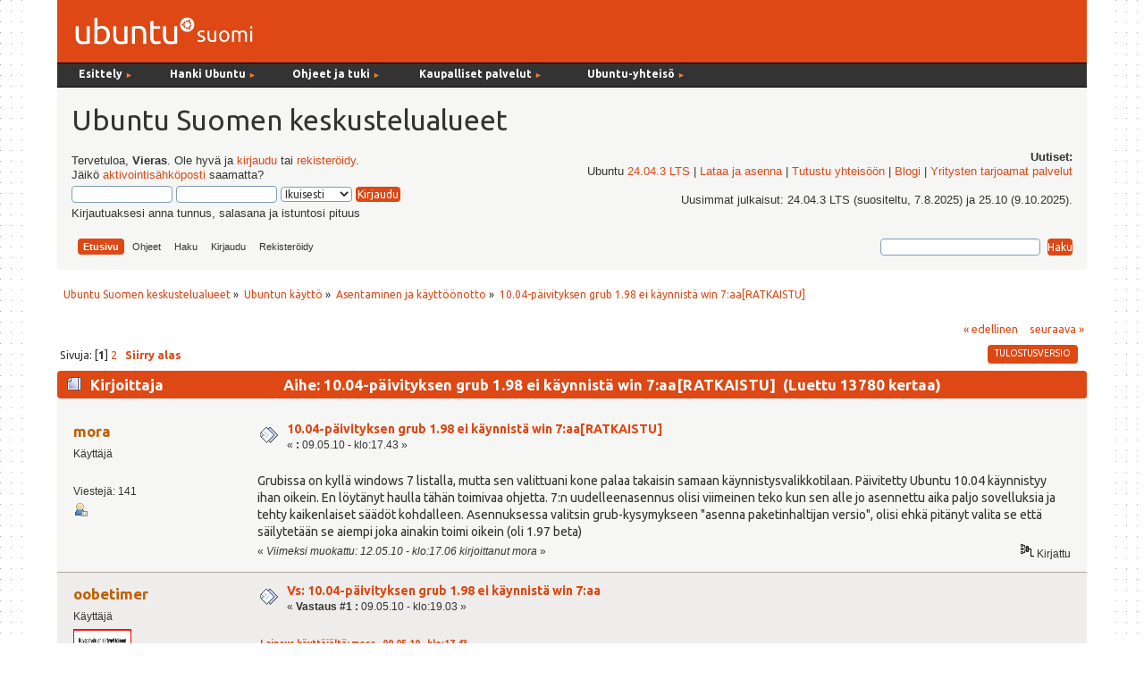

--- FILE ---
content_type: text/html; charset=UTF-8
request_url: https://forum.ubuntu-fi.org/index.php?topic=33577.msg262391
body_size: 11843
content:
<!DOCTYPE html PUBLIC "-//W3C//DTD XHTML 1.0 Transitional//EN" "http://www.w3.org/TR/xhtml1/DTD/xhtml1-transitional.dtd">
<html xmlns="http://www.w3.org/1999/xhtml">
<head><link href='https://fonts.googleapis.com/css?family=Ubuntu:400,400italic,700|Ubuntu+Mono' rel='stylesheet' type='text/css'>
  <link rel="stylesheet" type="text/css" href="https://forum.ubuntu-fi.org/Themes/ubuntu-fi-theme/css/menu_1024.css" />
	<link rel="stylesheet" type="text/css" href="https://forum.ubuntu-fi.org/Themes/ubuntu-fi-theme/css/index.css?fin20" />
	<link rel="stylesheet" type="text/css" href="https://forum.ubuntu-fi.org/Themes/default/css/webkit.css" />
	<script type="text/javascript" src="https://forum.ubuntu-fi.org/Themes/default/scripts/script.js?fin20"></script>
	<script type="text/javascript" src="https://forum.ubuntu-fi.org/Themes/ubuntu-fi-theme/scripts/theme.js?fin20"></script>
	<script type="text/javascript"><!-- // --><![CDATA[
		var smf_theme_url = "https://forum.ubuntu-fi.org/Themes/ubuntu-fi-theme";
		var smf_default_theme_url = "https://forum.ubuntu-fi.org/Themes/default";
		var smf_images_url = "https://forum.ubuntu-fi.org/Themes/ubuntu-fi-theme/images";
		var smf_scripturl = "https://forum.ubuntu-fi.org/index.php?PHPSESSID=fnvbtq3b5oue5rjr5al910km49&amp;";
		var smf_iso_case_folding = false;
		var smf_charset = "UTF-8";
		var ajax_notification_text = "Ladataan...";
		var ajax_notification_cancel_text = "Peruuta";
	// ]]></script>
	<meta http-equiv="Content-Type" content="text/html; charset=UTF-8" />
	<meta name="description" content="10.04-päivityksen grub 1.98 ei käynnistä win 7:aa[RATKAISTU]" />
	<title>10.04-päivityksen grub 1.98 ei käynnistä win 7:aa[RATKAISTU]</title>
	<meta name="robots" content="noindex" />
	<link rel="canonical" href="https://forum.ubuntu-fi.org/index.php?topic=33577.0" />
	<link rel="help" href="https://forum.ubuntu-fi.org/index.php?PHPSESSID=fnvbtq3b5oue5rjr5al910km49&amp;action=help" />
	<link rel="search" href="https://forum.ubuntu-fi.org/index.php?PHPSESSID=fnvbtq3b5oue5rjr5al910km49&amp;action=search" />
	<link rel="contents" href="https://forum.ubuntu-fi.org/index.php?PHPSESSID=fnvbtq3b5oue5rjr5al910km49&amp;" />
	<link rel="alternate" type="application/rss+xml" title="Ubuntu Suomen keskustelualueet - RSS" href="https://forum.ubuntu-fi.org/index.php?PHPSESSID=fnvbtq3b5oue5rjr5al910km49&amp;type=rss;action=.xml" />
	<link rel="index" href="https://forum.ubuntu-fi.org/index.php?PHPSESSID=fnvbtq3b5oue5rjr5al910km49&amp;board=15.0" />
</head>
<body>
<div id="wrapper" style="width: 90%">
	<div id="header"><div class="frame"><!-- nav.html -->
<div id="sisaframe">
  <a href="http://www.ubuntu-fi.org/"><img src="/Themes/ubuntu-fi-theme/images/suomi-logo.png" alt="Ubuntu Suomi" id="suomi-logo"></a>
  <div id="Layer2">
</div>
</div>

<div id="nav" style="position: relative; z-index: 3;">
<ul id="navlist">
   
  <li style="width: 9em;" class="naviotsikko">Esittely <small class="navinuoli">►</small>
	  <ul>
	  <li><a href="https://ubuntu-fi.org/esittely">Mikä on Ubuntu?</a></li>
	  <li><a href="https://ubuntu-fi.org/esittely/kuvia-ja-videoita/">Kuvia ja videoita</a></li>
	  <li><a href="https://ubuntu-fi.org/esittely/miksi-kayttaisin-linuxia/">Miksi käyttäisin Linuxia</a></li>
	  <li class="alin"><a href="https://ubuntu-fi.org/esittely/vertailutaulukko/">Vertailutaulukko</a></li>
	  </ul>
  </li>
  
  <li style="width: 11em;" class="naviotsikko">Hanki Ubuntu <small class="navinuoli">►</small>
    <ul>
	<li><a href="https://ubuntu-fi.org/lataa-ubuntu/">Lataa Ubuntu </a></li>
	<li><a href="https://ubuntu-fi.org/lataa-ubuntu/tilaa-ubuntu-dvd/">Tilaa Ubuntu-asennusmedia</a></li>
	<li class="alin"><a href="https://ubuntu-fi.org/lataa-ubuntu/lainaa-ubuntu-kirjastosta/">Lainaa Ubuntu kirjastosta</a></li>
	</ul>
  </li>
  
  <li style="width: 12em;" class="naviotsikko">Ohjeet ja tuki <small class="navinuoli">►</small>
	  <ul>
	  <li><a href="https://ubuntu-fi.org/ohjeet-ja-tuki/">Ohjeiden pääsivu</a></li>
	  <li><a href="https://ubuntu-fi.org/ohjeet-ja-tuki/usein-kysytyt-kysymykset/">Usein kysytyt kysymykset</a></li>
	  <li><a href="https://ubuntu-fi.org/ohjeet-ja-tuki/asentaminen/">Ubuntun asentaminen</a></li>
	  <li><a href="https://ubuntu-fi.org/ohjeet-ja-tuki/paivittaminen/">Ubuntun päivittäminen</a></li>
	  <li class="alin"><a href="https://ubuntu-fi.org/ohjeet-ja-tuki/ubuntu-tutuksi-kirja/">Ubuntu tutuksi -kirja</a></li>
	  </ul>
  </li>
  
  <li style="width: 15em;" class="naviotsikko">Kaupalliset palvelut <small class="navinuoli">►</small>
	  <ul>
	  <li><a href="https://ubuntu-fi.org/kaupalliset-palvelut/">Ubuntu-liiketoiminta</a></li>
	  <li><a href="https://ubuntu-fi.org/kaupalliset-palvelut/tuki-ja-asennuspalvelut/">Tuki- ja asennuspalvelut</a></li>
	  <li><a href="https://ubuntu-fi.org/kaupalliset-palvelut/tietokoneet-ja-laitteet/">Tietokoneet ja laitteet</a></li>
	  <li class="alin"><a href="https://ubuntu-fi.org/kaupalliset-palvelut/ubuntu-tuotteet/">Ubuntu-tuotteet</a></li>
	  </ul>
  </li>
  
   <li class="naviotsikko">Ubuntu-yhteisö <small class="navinuoli">►</small>
    <ul>
    <li><a href="https://ubuntu-fi.org/yhteiso/">Yhteisön esittely</a></li>
    <li><a href="https://ubuntu-fi.org/yhteiso/toiminta/">Toiminta</a></li>
    <li><a href="https://ubuntu-fi.org/yhteiso/tapahtumat/">Tapahtumat</a></li>
    <li><a href="https://ubuntu-fi.org/yhteiso/blogi/">Blogikirjoitukset</a></li>
    <li><a href="https://ubuntu-fi.org/yhteiso/postituslistat-ja-irc/">Postituslistat ja IRC</a></li>
    <li class="alin"><a href="https://forum.ubuntu-fi.org/">Keskustelualueet</a></li>
    </ul>
  </li>
  
</ul>
<a name="tekstinalku" id="tekstinalku"></a>
</div>
<!-- nav.html ends -->

		<div id="upper_section" class="middletext">
      <div id="heading">
        <h1>Ubuntu Suomen keskustelualueet</h1>
      </div>
			<div class="user">
				<script type="text/javascript" src="https://forum.ubuntu-fi.org/Themes/default/scripts/sha1.js"></script>
				<form id="guest_form" action="https://forum.ubuntu-fi.org/index.php?PHPSESSID=fnvbtq3b5oue5rjr5al910km49&amp;action=login2" method="post" accept-charset="UTF-8"  onsubmit="hashLoginPassword(this, '942e1759937efcbd0a85b60e15e82cca');">
					<div class="info">Tervetuloa, <strong>Vieras</strong>. Ole hyvä ja <a href="https://forum.ubuntu-fi.org/index.php?PHPSESSID=fnvbtq3b5oue5rjr5al910km49&amp;action=login">kirjaudu</a> tai <a href="https://forum.ubuntu-fi.org/index.php?PHPSESSID=fnvbtq3b5oue5rjr5al910km49&amp;action=register">rekisteröidy</a>.<br />Jäikö <a href="https://forum.ubuntu-fi.org/index.php?PHPSESSID=fnvbtq3b5oue5rjr5al910km49&amp;action=activate">aktivointisähköposti</a> saamatta?</div>
					<input type="text" name="user" size="10" class="input_text" />
					<input type="password" name="passwrd" size="10" class="input_password" />
					<select name="cookielength">
						<option value="60">1 tunti</option>
						<option value="1440">1 päivä</option>
						<option value="10080">1 viikko</option>
						<option value="43200">1 kuukausi</option>
						<option value="-1" selected="selected">Ikuisesti</option>
					</select>
					<input type="submit" value="Kirjaudu" class="button_submit" /><br />
					<div class="info">Kirjautuaksesi anna tunnus, salasana ja istuntosi pituus</div>
					<input type="hidden" name="hash_passwrd" value="" /><input type="hidden" name="f943a4311f57" value="942e1759937efcbd0a85b60e15e82cca" />
				</form>
			</div>
			<div class="news normaltext">
				<h2>Uutiset: </h2>
				<p>Ubuntu <a href="https://www.ubuntu-fi.org/ubuntu-24-04-lts-julkaistu/" class="bbc_link" target="_blank" rel="noopener noreferrer">24.04.3 LTS</a> | <a href="https://ubuntu-fi.org/lataa-ubuntu/" class="bbc_link" target="_blank" rel="noopener noreferrer">Lataa ja asenna</a> | <a href="https://ubuntu-fi.org/yhteiso/" class="bbc_link" target="_blank" rel="noopener noreferrer">Tutustu yhteisöön</a> | <a href="https://www.ubuntu-fi.org/yhteiso/blogi/" class="bbc_link" target="_blank" rel="noopener noreferrer">Blogi</a> | <a href="https://ubuntu-fi.org/kaupalliset-palvelut/tuki-ja-asennuspalvelut/" class="bbc_link" target="_blank" rel="noopener noreferrer">Yritysten tarjoamat palvelut</a><br /><br />Uusimmat julkaisut: 24.04.3 LTS (suositeltu, 7.8.2025) ja 25.10 (9.10.2025).</p>
		</div>
		<script type="text/javascript"><!-- // --><![CDATA[
			var oMainHeaderToggle = new smc_Toggle({
				bToggleEnabled: true,
				bCurrentlyCollapsed: false,
				aSwappableContainers: [
					'upper_section'
				],
				aSwapImages: [
					{
						sId: 'upshrink',
						srcExpanded: smf_images_url + '/upshrink.png',
						altExpanded: 'Kutista tai laajenna yläosa.',
						srcCollapsed: smf_images_url + '/upshrink2.png',
						altCollapsed: 'Kutista tai laajenna yläosa.'
					}
				],
				oThemeOptions: {
					bUseThemeSettings: false,
					sOptionName: 'collapse_header',
					sSessionVar: 'f943a4311f57',
					sSessionId: '942e1759937efcbd0a85b60e15e82cca'
				},
				oCookieOptions: {
					bUseCookie: true,
					sCookieName: 'upshrink'
				}
			});
		// ]]></script><div id="forum_menubar">
		<div id="main_menu">
			<ul class="dropmenu" id="menu_nav">
				<li id="button_home">
					<a class="active firstlevel" href="https://forum.ubuntu-fi.org/index.php?PHPSESSID=fnvbtq3b5oue5rjr5al910km49&amp;">
						<span class="last firstlevel">Etusivu</span>
					</a>
				</li>
				<li id="button_help">
					<a class="firstlevel" href="https://forum.ubuntu-fi.org/index.php?PHPSESSID=fnvbtq3b5oue5rjr5al910km49&amp;action=help">
						<span class="firstlevel">Ohjeet</span>
					</a>
				</li>
				<li id="button_search">
					<a class="firstlevel" href="https://forum.ubuntu-fi.org/index.php?PHPSESSID=fnvbtq3b5oue5rjr5al910km49&amp;action=search">
						<span class="firstlevel">Haku</span>
					</a>
				</li>
				<li id="button_login">
					<a class="firstlevel" href="https://forum.ubuntu-fi.org/index.php?PHPSESSID=fnvbtq3b5oue5rjr5al910km49&amp;action=login">
						<span class="firstlevel">Kirjaudu</span>
					</a>
				</li>
				<li id="button_register">
					<a class="firstlevel" href="https://forum.ubuntu-fi.org/index.php?PHPSESSID=fnvbtq3b5oue5rjr5al910km49&amp;action=register">
						<span class="last firstlevel">Rekisteröidy</span>
					</a>
				</li>
			</ul>
		</div><form id="search_form" action="https://forum.ubuntu-fi.org/index.php?PHPSESSID=fnvbtq3b5oue5rjr5al910km49&amp;action=search2" method="post" accept-charset="UTF-8">
          <input type="text" name="search" value="" class="input_text" />&nbsp;
          <input type="submit" name="submit" value="Haku" class="button_submit" />
          <input type="hidden" name="advanced" value="0" />
      </div>
    </div>
          <input type="hidden" name="topic" value="33577" /></form>
		<br class="clear"></span>
	</div></div>
	<div id="content_section"><div class="frame">
		<div id="main_content_section">
	<div class="navigate_section">
		<ul>
			<li>
				<a href="https://forum.ubuntu-fi.org/index.php?PHPSESSID=fnvbtq3b5oue5rjr5al910km49&amp;"><span>Ubuntu Suomen keskustelualueet</span></a> &#187;
			</li>
			<li>
				<a href="https://forum.ubuntu-fi.org/index.php?PHPSESSID=fnvbtq3b5oue5rjr5al910km49&amp;#c1"><span>Ubuntun käyttö</span></a> &#187;
			</li>
			<li>
				<a href="https://forum.ubuntu-fi.org/index.php?PHPSESSID=fnvbtq3b5oue5rjr5al910km49&amp;board=15.0"><span>Asentaminen ja käyttöönotto</span></a> &#187;
			</li>
			<li class="last">
				<a href="https://forum.ubuntu-fi.org/index.php?PHPSESSID=fnvbtq3b5oue5rjr5al910km49&amp;topic=33577.0"><span>10.04-päivityksen grub 1.98 ei käynnistä win 7:aa[RATKAISTU]</span></a>
			</li>
		</ul>
	</div>
			<a id="top"></a>
			<a id="msg262168"></a>
			<div class="pagesection">
				<div class="nextlinks"><a href="https://forum.ubuntu-fi.org/index.php?PHPSESSID=fnvbtq3b5oue5rjr5al910km49&amp;topic=33577.0;prev_next=prev#new">&laquo; edellinen</a> <a href="https://forum.ubuntu-fi.org/index.php?PHPSESSID=fnvbtq3b5oue5rjr5al910km49&amp;topic=33577.0;prev_next=next#new">seuraava &raquo;</a></div>
		<div class="buttonlist floatright">
			<ul>
				<li><a class="button_strip_print" href="https://forum.ubuntu-fi.org/index.php?PHPSESSID=fnvbtq3b5oue5rjr5al910km49&amp;action=printpage;topic=33577.0" rel="new_win nofollow"><span class="last">Tulostusversio</span></a></li>
			</ul>
		</div>
				<div class="pagelinks floatleft">Sivuja: [<strong>1</strong>] <a class="navPages" href="https://forum.ubuntu-fi.org/index.php?PHPSESSID=fnvbtq3b5oue5rjr5al910km49&amp;topic=33577.20">2</a>   &nbsp;&nbsp;<a href="#lastPost"><strong>Siirry alas</strong></a></div>
			</div>
			<div id="forumposts">
				<div class="cat_bar">
					<h3 class="catbg">
						<img src="https://forum.ubuntu-fi.org/Themes/ubuntu-fi-theme/images/topic/hot_post.gif" align="bottom" alt="" />
						<span id="author">Kirjoittaja</span>
						Aihe: 10.04-päivityksen grub 1.98 ei käynnistä win 7:aa[RATKAISTU] &nbsp;(Luettu 13780 kertaa)
					</h3>
				</div>
				<form action="https://forum.ubuntu-fi.org/index.php?PHPSESSID=fnvbtq3b5oue5rjr5al910km49&amp;action=quickmod2;topic=33577.0" method="post" accept-charset="UTF-8" name="quickModForm" id="quickModForm" style="margin: 0;" onsubmit="return oQuickModify.bInEditMode ? oQuickModify.modifySave('942e1759937efcbd0a85b60e15e82cca', 'f943a4311f57') : false">
				<div class="windowbg">
					<span class="topslice"><span></span></span>
					<div class="post_wrapper">
						<div class="poster">
							<h4>
								<a href="https://forum.ubuntu-fi.org/index.php?PHPSESSID=fnvbtq3b5oue5rjr5al910km49&amp;action=profile;u=7920" title="Tarkastele profiilia käyttäjältä mora">mora</a>
							</h4>
							<ul class="reset smalltext" id="msg_262168_extra_info">
								<li class="postgroup">Käyttäjä</li>
								<li class="stars"></li>
								<li class="avatar">
									<a href="https://forum.ubuntu-fi.org/index.php?PHPSESSID=fnvbtq3b5oue5rjr5al910km49&amp;action=profile;u=7920">
										<img class="avatar" src="http://www.lataakuva.fi/pt/2QT3/jolla_logo3.html][IMG]http://www.lataakuva.fi/dt/2QT3/jolla_logo3.jpg" width="65" height="65" alt="" />
									</a>
								</li>
								<li class="postcount">Viestejä: 141</li>
								<li class="profile">
									<ul>
										<li><a href="https://forum.ubuntu-fi.org/index.php?PHPSESSID=fnvbtq3b5oue5rjr5al910km49&amp;action=profile;u=7920"><img src="https://forum.ubuntu-fi.org/Themes/ubuntu-fi-theme/images/icons/profile_sm.gif" alt="Profiili" title="Profiili" /></a></li>
									</ul>
								</li>
							</ul>
						</div>
						<div class="postarea">
							<div class="flow_hidden">
								<div class="keyinfo">
									<div class="messageicon">
										<img src="https://forum.ubuntu-fi.org/Themes/ubuntu-fi-theme/images/post/xx.gif" alt="" />
									</div>
									<h5 id="subject_262168">
										<a href="https://forum.ubuntu-fi.org/index.php?PHPSESSID=fnvbtq3b5oue5rjr5al910km49&amp;topic=33577.msg262168#msg262168" rel="nofollow">10.04-päivityksen grub 1.98 ei käynnistä win 7:aa[RATKAISTU]</a>
									</h5>
									<div class="smalltext">&#171; <strong> :</strong> 09.05.10 - klo:17.43 &#187;</div>
									<div id="msg_262168_quick_mod"></div>
								</div>
							</div>
							<div class="post">
								<div class="inner" id="msg_262168">Grubissa on kyllä windows 7 listalla, mutta sen valittuani kone palaa takaisin samaan käynnistysvalikkotilaan. Päivitetty Ubuntu 10.04 käynnistyy ihan oikein. En löytänyt haulla tähän toimivaa ohjetta. 7:n uudelleenasennus olisi viimeinen teko kun sen alle jo asennettu aika paljo sovelluksia ja tehty kaikenlaiset säädöt kohdalleen. Asennuksessa valitsin grub-kysymykseen &quot;asenna paketinhaltijan versio&quot;, olisi ehkä pitänyt valita se että säilytetään se aiempi joka ainakin toimi oikein (oli 1.97 beta)</div>
							</div>
						</div>
						<div class="moderatorbar">
							<div class="smalltext modified" id="modified_262168">
								&#171; <em>Viimeksi muokattu: 12.05.10 - klo:17.06 kirjoittanut mora</em> &#187;
							</div>
							<div class="smalltext reportlinks">
								<img src="https://forum.ubuntu-fi.org/Themes/ubuntu-fi-theme/images/ip.gif" alt="" />
								Kirjattu
							</div>
						</div>
					</div>
					<span class="botslice"><span></span></span>
				</div>
				<hr class="post_separator" />
				<a id="msg262180"></a>
				<div class="windowbg2">
					<span class="topslice"><span></span></span>
					<div class="post_wrapper">
						<div class="poster">
							<h4>
								<a href="https://forum.ubuntu-fi.org/index.php?PHPSESSID=fnvbtq3b5oue5rjr5al910km49&amp;action=profile;u=9450" title="Tarkastele profiilia käyttäjältä oobetimer">oobetimer</a>
							</h4>
							<ul class="reset smalltext" id="msg_262180_extra_info">
								<li class="postgroup">Käyttäjä</li>
								<li class="stars"></li>
								<li class="avatar">
									<a href="https://forum.ubuntu-fi.org/index.php?PHPSESSID=fnvbtq3b5oue5rjr5al910km49&amp;action=profile;u=9450">
										<img class="avatar" src="http://kuvaton.com/k/z5z.png" width="65" height="65" alt="" />
									</a>
								</li>
								<li class="postcount">Viestejä: 1470</li>
								<li class="profile">
									<ul>
										<li><a href="https://forum.ubuntu-fi.org/index.php?PHPSESSID=fnvbtq3b5oue5rjr5al910km49&amp;action=profile;u=9450"><img src="https://forum.ubuntu-fi.org/Themes/ubuntu-fi-theme/images/icons/profile_sm.gif" alt="Profiili" title="Profiili" /></a></li>
									</ul>
								</li>
							</ul>
						</div>
						<div class="postarea">
							<div class="flow_hidden">
								<div class="keyinfo">
									<div class="messageicon">
										<img src="https://forum.ubuntu-fi.org/Themes/ubuntu-fi-theme/images/post/xx.gif" alt="" />
									</div>
									<h5 id="subject_262180">
										<a href="https://forum.ubuntu-fi.org/index.php?PHPSESSID=fnvbtq3b5oue5rjr5al910km49&amp;topic=33577.msg262180#msg262180" rel="nofollow">Vs: 10.04-päivityksen grub 1.98 ei käynnistä win 7:aa</a>
									</h5>
									<div class="smalltext">&#171; <strong>Vastaus #1 :</strong> 09.05.10 - klo:19.03 &#187;</div>
									<div id="msg_262180_quick_mod"></div>
								</div>
							</div>
							<div class="post">
								<div class="inner" id="msg_262180"><div class="quoteheader"><div class="topslice_quote"><a href="https://forum.ubuntu-fi.org/index.php?PHPSESSID=fnvbtq3b5oue5rjr5al910km49&amp;topic=33577.msg262168#msg262168">Lainaus k&#228;ytt&#228;j&#228;lt&#228;: mora - 09.05.10 - klo:17.43</a></div></div><blockquote class="bbc_standard_quote">Grubissa on kyllä windows 7 listalla, mutta sen valittuani kone palaa takaisin samaan käynnistysvalikkotilaan. Päivitetty Ubuntu 10.04 käynnistyy ihan oikein. En löytänyt haulla tähän toimivaa ohjetta. 7:n uudelleenasennus olisi viimeinen teko kun sen alle jo asennettu aika paljo sovelluksia ja tehty kaikenlaiset säädöt kohdalleen. Asennuksessa valitsin grub-kysymykseen &quot;asenna paketinhaltijan versio&quot;, olisi ehkä pitänyt valita se että säilytetään se aiempi joka ainakin toimi oikein (oli 1.97 beta)<br /></blockquote><div class="quotefooter"><div class="botslice_quote"></div></div><br /><a href="http://forum.ubuntu-fi.org/index.php?topic=33402.msg261294#msg261294" class="bbc_link" target="_blank" rel="noopener noreferrer">http://forum.ubuntu-fi.org/index.php?topic=33402.msg261294#msg261294</a><br /><br /></div>
							</div>
						</div>
						<div class="moderatorbar">
							<div class="smalltext modified" id="modified_262180">
							</div>
							<div class="smalltext reportlinks">
								<img src="https://forum.ubuntu-fi.org/Themes/ubuntu-fi-theme/images/ip.gif" alt="" />
								Kirjattu
							</div>
							<div class="signature" id="msg_262180_signature">13/2/2009 and friday....<br /><br /><a href="http://debian-fi.dy.fi/" class="bbc_link" target="_blank" rel="noopener noreferrer">http://debian-fi.dy.fi/</a></div>
						</div>
					</div>
					<span class="botslice"><span></span></span>
				</div>
				<hr class="post_separator" />
				<a id="msg262199"></a>
				<div class="windowbg">
					<span class="topslice"><span></span></span>
					<div class="post_wrapper">
						<div class="poster">
							<h4>
								<a href="https://forum.ubuntu-fi.org/index.php?PHPSESSID=fnvbtq3b5oue5rjr5al910km49&amp;action=profile;u=7920" title="Tarkastele profiilia käyttäjältä mora">mora</a>
							</h4>
							<ul class="reset smalltext" id="msg_262199_extra_info">
								<li class="postgroup">Käyttäjä</li>
								<li class="stars"></li>
								<li class="avatar">
									<a href="https://forum.ubuntu-fi.org/index.php?PHPSESSID=fnvbtq3b5oue5rjr5al910km49&amp;action=profile;u=7920">
										<img class="avatar" src="http://www.lataakuva.fi/pt/2QT3/jolla_logo3.html][IMG]http://www.lataakuva.fi/dt/2QT3/jolla_logo3.jpg" width="65" height="65" alt="" />
									</a>
								</li>
								<li class="postcount">Viestejä: 141</li>
								<li class="profile">
									<ul>
										<li><a href="https://forum.ubuntu-fi.org/index.php?PHPSESSID=fnvbtq3b5oue5rjr5al910km49&amp;action=profile;u=7920"><img src="https://forum.ubuntu-fi.org/Themes/ubuntu-fi-theme/images/icons/profile_sm.gif" alt="Profiili" title="Profiili" /></a></li>
									</ul>
								</li>
							</ul>
						</div>
						<div class="postarea">
							<div class="flow_hidden">
								<div class="keyinfo">
									<div class="messageicon">
										<img src="https://forum.ubuntu-fi.org/Themes/ubuntu-fi-theme/images/post/xx.gif" alt="" />
									</div>
									<h5 id="subject_262199">
										<a href="https://forum.ubuntu-fi.org/index.php?PHPSESSID=fnvbtq3b5oue5rjr5al910km49&amp;topic=33577.msg262199#msg262199" rel="nofollow">Vs: 10.04-päivityksen grub 1.98 ei käynnistä win 7:aa</a>
									</h5>
									<div class="smalltext">&#171; <strong>Vastaus #2 :</strong> 09.05.10 - klo:20.22 &#187;</div>
									<div id="msg_262199_quick_mod"></div>
								</div>
							</div>
							<div class="post">
								<div class="inner" id="msg_262199">Mikähän tuossa ensimmäisen osan neuvossa<br /><div class="codeheader">Koodia: <a href="javascript:void(0);" onclick="return smfSelectText(this);" class="codeoperation">[Valitse]</a></div><code class="bbc_code">sudo update grub</code>on väärin, kun pääte vastaa siihen että:<br /><div class="codeheader">Koodia: <a href="javascript:void(0);" onclick="return smfSelectText(this);" class="codeoperation">[Valitse]</a></div><code class="bbc_code">sudo: update: command not found</code></div>
							</div>
						</div>
						<div class="moderatorbar">
							<div class="smalltext modified" id="modified_262199">
							</div>
							<div class="smalltext reportlinks">
								<img src="https://forum.ubuntu-fi.org/Themes/ubuntu-fi-theme/images/ip.gif" alt="" />
								Kirjattu
							</div>
						</div>
					</div>
					<span class="botslice"><span></span></span>
				</div>
				<hr class="post_separator" />
				<a id="msg262200"></a>
				<div class="windowbg2">
					<span class="topslice"><span></span></span>
					<div class="post_wrapper">
						<div class="poster">
							<h4>
								<a href="https://forum.ubuntu-fi.org/index.php?PHPSESSID=fnvbtq3b5oue5rjr5al910km49&amp;action=profile;u=4590" title="Tarkastele profiilia käyttäjältä gdm">gdm</a>
							</h4>
							<ul class="reset smalltext" id="msg_262200_extra_info">
								<li class="title">Sitä saa mitä tilaa...</li>
								<li class="postgroup">Käyttäjä</li>
								<li class="stars"></li>
								<li class="postcount">Viestejä: 4363</li>
								<li class="profile">
									<ul>
										<li><a href="https://forum.ubuntu-fi.org/index.php?PHPSESSID=fnvbtq3b5oue5rjr5al910km49&amp;action=profile;u=4590"><img src="https://forum.ubuntu-fi.org/Themes/ubuntu-fi-theme/images/icons/profile_sm.gif" alt="Profiili" title="Profiili" /></a></li>
										<li><a href="http://wiki.ubuntu-fi.org/Keskustelualueiden_s%C3%A4%C3%A4nn%C3%B6t" title="Keskustelualueiden säännöt" target="_blank" rel="noopener noreferrer" class="new_win"><img src="https://forum.ubuntu-fi.org/Themes/ubuntu-fi-theme/images/www_sm.gif" alt="Keskustelualueiden säännöt" /></a></li>
									</ul>
								</li>
							</ul>
						</div>
						<div class="postarea">
							<div class="flow_hidden">
								<div class="keyinfo">
									<div class="messageicon">
										<img src="https://forum.ubuntu-fi.org/Themes/ubuntu-fi-theme/images/post/xx.gif" alt="" />
									</div>
									<h5 id="subject_262200">
										<a href="https://forum.ubuntu-fi.org/index.php?PHPSESSID=fnvbtq3b5oue5rjr5al910km49&amp;topic=33577.msg262200#msg262200" rel="nofollow">Vs: 10.04-päivityksen grub 1.98 ei käynnistä win 7:aa</a>
									</h5>
									<div class="smalltext">&#171; <strong>Vastaus #3 :</strong> 09.05.10 - klo:20.23 &#187;</div>
									<div id="msg_262200_quick_mod"></div>
								</div>
							</div>
							<div class="post">
								<div class="inner" id="msg_262200"><div class="codeheader">Koodia: <a href="javascript:void(0);" onclick="return smfSelectText(this);" class="codeoperation">[Valitse]</a></div><code class="bbc_code">sudo update-grub</code></div>
							</div>
						</div>
						<div class="moderatorbar">
							<div class="smalltext modified" id="modified_262200">
							</div>
							<div class="smalltext reportlinks">
								<img src="https://forum.ubuntu-fi.org/Themes/ubuntu-fi-theme/images/ip.gif" alt="" />
								Kirjattu
							</div>
							<div class="signature" id="msg_262200_signature">Lisää <strong>[Ratkaistu]</strong> aloitusviestiin jos ongelmasi selviää!<br /><strong>Saamasi tuki on ilmaista, joten älä vaadi tai uhkaile saadaksesi apua!</strong></div>
						</div>
					</div>
					<span class="botslice"><span></span></span>
				</div>
				<hr class="post_separator" />
				<a id="msg262214"></a>
				<div class="windowbg">
					<span class="topslice"><span></span></span>
					<div class="post_wrapper">
						<div class="poster">
							<h4>
								<a href="https://forum.ubuntu-fi.org/index.php?PHPSESSID=fnvbtq3b5oue5rjr5al910km49&amp;action=profile;u=7920" title="Tarkastele profiilia käyttäjältä mora">mora</a>
							</h4>
							<ul class="reset smalltext" id="msg_262214_extra_info">
								<li class="postgroup">Käyttäjä</li>
								<li class="stars"></li>
								<li class="avatar">
									<a href="https://forum.ubuntu-fi.org/index.php?PHPSESSID=fnvbtq3b5oue5rjr5al910km49&amp;action=profile;u=7920">
										<img class="avatar" src="http://www.lataakuva.fi/pt/2QT3/jolla_logo3.html][IMG]http://www.lataakuva.fi/dt/2QT3/jolla_logo3.jpg" width="65" height="65" alt="" />
									</a>
								</li>
								<li class="postcount">Viestejä: 141</li>
								<li class="profile">
									<ul>
										<li><a href="https://forum.ubuntu-fi.org/index.php?PHPSESSID=fnvbtq3b5oue5rjr5al910km49&amp;action=profile;u=7920"><img src="https://forum.ubuntu-fi.org/Themes/ubuntu-fi-theme/images/icons/profile_sm.gif" alt="Profiili" title="Profiili" /></a></li>
									</ul>
								</li>
							</ul>
						</div>
						<div class="postarea">
							<div class="flow_hidden">
								<div class="keyinfo">
									<div class="messageicon">
										<img src="https://forum.ubuntu-fi.org/Themes/ubuntu-fi-theme/images/post/xx.gif" alt="" />
									</div>
									<h5 id="subject_262214">
										<a href="https://forum.ubuntu-fi.org/index.php?PHPSESSID=fnvbtq3b5oue5rjr5al910km49&amp;topic=33577.msg262214#msg262214" rel="nofollow">Vs: 10.04-päivityksen grub 1.98 ei käynnistä win 7:aa</a>
									</h5>
									<div class="smalltext">&#171; <strong>Vastaus #4 :</strong> 09.05.10 - klo:21.33 &#187;</div>
									<div id="msg_262214_quick_mod"></div>
								</div>
							</div>
							<div class="post">
								<div class="inner" id="msg_262214">Kiitos. Tulostaa tällaista:<br /><div class="codeheader">Koodia: <a href="javascript:void(0);" onclick="return smfSelectText(this);" class="codeoperation">[Valitse]</a></div><code class="bbc_code">Could not find /boot/grub/menu.lst file. Would you like /boot/grub/menu.lst generated for you? (y/N) y<br />Searching for splash image ... none found, skipping ...<br />Found GRUB 2: /boot/grub/core.img<br />Found kernel: /boot/memtest86+.bin<br />Found kernel: /boot/vmlinuz-2.6.32-22-generic<br />Found kernel: /boot/vmlinuz-2.6.31-21-generic<br />Found GRUB 2: /boot/grub/core.img<br />Found kernel: /boot/memtest86+.bin<br />Updating /boot/grub/menu.lst ... done</code>Ohjeessa sanotaan että pitäisi vielä lisätä windows /boot/grub/menu.lst tiedostoon, mitenköhän se minun tapauksessani käytännössä pitää kirjoittaa päätteelle? Ohjeen mukaan tulisi kirjoittaa:<br /><div class="codeheader">Koodia: <a href="javascript:void(0);" onclick="return smfSelectText(this);" class="codeoperation">[Valitse]</a></div><code class="bbc_code">title Palautusosio&nbsp; &nbsp; &nbsp; &nbsp; &nbsp; &nbsp; &nbsp; &nbsp; &nbsp; &nbsp; &nbsp; &nbsp; &nbsp; &nbsp; &nbsp; &nbsp; <br />rootnoverify (hd0,0)<br />chainloader +1<br />boot<br /><br />title Windows 98/Me/2000/XP/Vista/7&nbsp; &nbsp; &nbsp; &nbsp; &nbsp; &nbsp; &nbsp; &nbsp; &nbsp; &nbsp; &nbsp; &nbsp; &nbsp; &nbsp; &nbsp;<br />rootnoverify (hd0,1)<br />chainloader +1<br />boot</code>Mitä pitäisi kirjoittaa tuohon &quot;palautusosion&quot; kohtaan? Ilmeisesti jälkimmäiseen titleen riittää window 7, eikä koko versiolitaniaa?<br />Uudelleenkäynnistämisessä kun valitsin nyt win 7:n niin se avasi hetken kuluttua ubuntun levyvirheen korjausikkunan, siitä käynnistyi n. 5 min jälkeen itse ubuntu</div>
							</div>
						</div>
						<div class="moderatorbar">
							<div class="smalltext modified" id="modified_262214">
								&#171; <em>Viimeksi muokattu: 09.05.10 - klo:21.56 kirjoittanut mora</em> &#187;
							</div>
							<div class="smalltext reportlinks">
								<img src="https://forum.ubuntu-fi.org/Themes/ubuntu-fi-theme/images/ip.gif" alt="" />
								Kirjattu
							</div>
						</div>
					</div>
					<span class="botslice"><span></span></span>
				</div>
				<hr class="post_separator" />
				<a id="msg262217"></a>
				<div class="windowbg2">
					<span class="topslice"><span></span></span>
					<div class="post_wrapper">
						<div class="poster">
							<h4>
								<a href="https://forum.ubuntu-fi.org/index.php?PHPSESSID=fnvbtq3b5oue5rjr5al910km49&amp;action=profile;u=9450" title="Tarkastele profiilia käyttäjältä oobetimer">oobetimer</a>
							</h4>
							<ul class="reset smalltext" id="msg_262217_extra_info">
								<li class="postgroup">Käyttäjä</li>
								<li class="stars"></li>
								<li class="avatar">
									<a href="https://forum.ubuntu-fi.org/index.php?PHPSESSID=fnvbtq3b5oue5rjr5al910km49&amp;action=profile;u=9450">
										<img class="avatar" src="http://kuvaton.com/k/z5z.png" width="65" height="65" alt="" />
									</a>
								</li>
								<li class="postcount">Viestejä: 1470</li>
								<li class="profile">
									<ul>
										<li><a href="https://forum.ubuntu-fi.org/index.php?PHPSESSID=fnvbtq3b5oue5rjr5al910km49&amp;action=profile;u=9450"><img src="https://forum.ubuntu-fi.org/Themes/ubuntu-fi-theme/images/icons/profile_sm.gif" alt="Profiili" title="Profiili" /></a></li>
									</ul>
								</li>
							</ul>
						</div>
						<div class="postarea">
							<div class="flow_hidden">
								<div class="keyinfo">
									<div class="messageicon">
										<img src="https://forum.ubuntu-fi.org/Themes/ubuntu-fi-theme/images/post/xx.gif" alt="" />
									</div>
									<h5 id="subject_262217">
										<a href="https://forum.ubuntu-fi.org/index.php?PHPSESSID=fnvbtq3b5oue5rjr5al910km49&amp;topic=33577.msg262217#msg262217" rel="nofollow">Vs: 10.04-päivityksen grub 1.98 ei käynnistä win 7:aa</a>
									</h5>
									<div class="smalltext">&#171; <strong>Vastaus #5 :</strong> 09.05.10 - klo:21.55 &#187;</div>
									<div id="msg_262217_quick_mod"></div>
								</div>
							</div>
							<div class="post">
								<div class="inner" id="msg_262217"><div class="quoteheader"><div class="topslice_quote"><a href="https://forum.ubuntu-fi.org/index.php?PHPSESSID=fnvbtq3b5oue5rjr5al910km49&amp;topic=33577.msg262214#msg262214">Lainaus k&#228;ytt&#228;j&#228;lt&#228;: mora - 09.05.10 - klo:21.33</a></div></div><blockquote class="bbc_standard_quote">Kiitos. Tulostaa tällaista:<br /><div class="codeheader">Koodia: <a href="javascript:void(0);" onclick="return smfSelectText(this);" class="codeoperation">[Valitse]</a></div><code class="bbc_code">Could not find /boot/grub/menu.lst file. Would you like /boot/grub/menu.lst generated for you? (y/N) y<br />Searching for splash image ... none found, skipping ...<br />Found GRUB 2: /boot/grub/core.img<br />Found kernel: /boot/memtest86+.bin<br />Found kernel: /boot/vmlinuz-2.6.32-22-generic<br />Found kernel: /boot/vmlinuz-2.6.31-21-generic<br />Found GRUB 2: /boot/grub/core.img<br />Found kernel: /boot/memtest86+.bin<br />Updating /boot/grub/menu.lst ... done</code>Ohjeessa sanotaan että pitäisi vielä lisätä windows /boot/grub/menu.lst tiedostoon, mitenköhän se minun tapauksessani käytännössä pitää kirjoittaa päätteelle? Uudelleenkäynnistämisessä kun valitsin nyt win 7:n niin se avasi hetken kuluttua ubuntun levyvirheen korjausikkunan, siitä käynnistyi n. 5 min jälkeen itse ubuntu<br /></blockquote><div class="quotefooter"><div class="botslice_quote"></div></div><br /><div class="codeheader">Koodia: <a href="javascript:void(0);" onclick="return smfSelectText(this);" class="codeoperation">[Valitse]</a></div><code class="bbc_code">Esim: palautusosio sda1 ja C-asema sda2<br /><br />sudo gedit /boot/grub/menu.lst<br /><br />....lista aukeaa, ja listan loppuun seuraavanlaiset rivit<br /><br />title Palautusosio &nbsp; &nbsp; &nbsp; &nbsp; &nbsp; &nbsp; &nbsp; &nbsp; &nbsp; &nbsp; &nbsp; &nbsp; &nbsp; &nbsp; &nbsp; &nbsp;<br />rootnoverify (hd0,0)<br />chainloader +1<br />boot<br /><br />title Windows 98/Me/2000/XP/Vista/7 &nbsp; &nbsp; &nbsp; &nbsp; &nbsp; &nbsp; &nbsp; &nbsp; &nbsp; &nbsp; &nbsp; &nbsp; &nbsp; &nbsp; <br />rootnoverify (hd0,1)<br />chainloader +1<br />boot<br /><br />....tai myös tällainen toimii<br /><br />title Palautusosio &nbsp; &nbsp; &nbsp;<br />root (hd0,0)<br />makeactive<br />chainloader +1<br /><br />title Windows 98/Me/2000/XP/Vista/7 &nbsp; <br />root (hd0,1)<br />makeactive<br />chainloader +1<br /></code><br /><br /><a href="http://forum.ubuntu-fi.org/index.php?topic=33402.msg261294#msg261294" class="bbc_link" target="_blank" rel="noopener noreferrer">http://forum.ubuntu-fi.org/index.php?topic=33402.msg261294#msg261294</a><br /><br /><a href="http://debian-fi.eu/foorumi/viewtopic.php?f=12&amp;t=107" class="bbc_link" target="_blank" rel="noopener noreferrer">http://debian-fi.eu/foorumi/viewtopic.php?f=12&amp;t=107</a><br /><br /><a href="http://linux.fi/wiki/GNU_GRUB" class="bbc_link" target="_blank" rel="noopener noreferrer">http://linux.fi/wiki/GNU_GRUB</a><br /><br /></div>
							</div>
						</div>
						<div class="moderatorbar">
							<div class="smalltext modified" id="modified_262217">
								&#171; <em>Viimeksi muokattu: 09.05.10 - klo:22.02 kirjoittanut oobetimer</em> &#187;
							</div>
							<div class="smalltext reportlinks">
								<img src="https://forum.ubuntu-fi.org/Themes/ubuntu-fi-theme/images/ip.gif" alt="" />
								Kirjattu
							</div>
							<div class="signature" id="msg_262217_signature">13/2/2009 and friday....<br /><br /><a href="http://debian-fi.dy.fi/" class="bbc_link" target="_blank" rel="noopener noreferrer">http://debian-fi.dy.fi/</a></div>
						</div>
					</div>
					<span class="botslice"><span></span></span>
				</div>
				<hr class="post_separator" />
				<a id="msg262221"></a>
				<div class="windowbg">
					<span class="topslice"><span></span></span>
					<div class="post_wrapper">
						<div class="poster">
							<h4>
								<a href="https://forum.ubuntu-fi.org/index.php?PHPSESSID=fnvbtq3b5oue5rjr5al910km49&amp;action=profile;u=7920" title="Tarkastele profiilia käyttäjältä mora">mora</a>
							</h4>
							<ul class="reset smalltext" id="msg_262221_extra_info">
								<li class="postgroup">Käyttäjä</li>
								<li class="stars"></li>
								<li class="avatar">
									<a href="https://forum.ubuntu-fi.org/index.php?PHPSESSID=fnvbtq3b5oue5rjr5al910km49&amp;action=profile;u=7920">
										<img class="avatar" src="http://www.lataakuva.fi/pt/2QT3/jolla_logo3.html][IMG]http://www.lataakuva.fi/dt/2QT3/jolla_logo3.jpg" width="65" height="65" alt="" />
									</a>
								</li>
								<li class="postcount">Viestejä: 141</li>
								<li class="profile">
									<ul>
										<li><a href="https://forum.ubuntu-fi.org/index.php?PHPSESSID=fnvbtq3b5oue5rjr5al910km49&amp;action=profile;u=7920"><img src="https://forum.ubuntu-fi.org/Themes/ubuntu-fi-theme/images/icons/profile_sm.gif" alt="Profiili" title="Profiili" /></a></li>
									</ul>
								</li>
							</ul>
						</div>
						<div class="postarea">
							<div class="flow_hidden">
								<div class="keyinfo">
									<div class="messageicon">
										<img src="https://forum.ubuntu-fi.org/Themes/ubuntu-fi-theme/images/post/xx.gif" alt="" />
									</div>
									<h5 id="subject_262221">
										<a href="https://forum.ubuntu-fi.org/index.php?PHPSESSID=fnvbtq3b5oue5rjr5al910km49&amp;topic=33577.msg262221#msg262221" rel="nofollow">Vs: 10.04-päivityksen grub 1.98 ei käynnistä win 7:aa</a>
									</h5>
									<div class="smalltext">&#171; <strong>Vastaus #6 :</strong> 09.05.10 - klo:22.15 &#187;</div>
									<div id="msg_262221_quick_mod"></div>
								</div>
							</div>
							<div class="post">
								<div class="inner" id="msg_262221">Näitä molempia vaihtoehtoja kokeilin, palautusosion tilalle kirjoitin sda1 jossa windows ymmärtääkseni on. Molemmissa tapauksessa kun yritin käynnistää grubista windowsia niin ilmoittaa &quot;Boot from hd1,4 ext4, sitten käynnistyykin tämä ubuntu.<br /><div class="quoteheader"><div class="topslice_quote">Lainaus</div></div><blockquote class="bbc_standard_quote">Esim: palautusosio sda1 ja C-asema sda2<br /><br />sudo gedit /boot/grub/menu.lst<br /><br />....lista aukeaa, ja listan loppuun seuraavanlaiset rivit<br /><br />title Palautusosio &nbsp; &nbsp; &nbsp; &nbsp; &nbsp; &nbsp; &nbsp; &nbsp; &nbsp; &nbsp; &nbsp; &nbsp; &nbsp; &nbsp; &nbsp; &nbsp;<br />rootnoverify (hd0,0)<br />chainloader +1<br />boot<br /><br />title Windows 98/Me/2000/XP/Vista/7 &nbsp; &nbsp; &nbsp; &nbsp; &nbsp; &nbsp; &nbsp; &nbsp; &nbsp; &nbsp; &nbsp; &nbsp; &nbsp; &nbsp; <br />rootnoverify (hd0,1)<br />chainloader +1<br />boot<br /><br />....tai myös tällainen toimii<br /><br />title Palautusosio &nbsp; &nbsp; &nbsp;<br />root (hd0,0)<br />makeactive<br />chainloader +1<br /><br />title Windows 98/Me/2000/XP/Vista/7 &nbsp; <br />root (hd0,1)<br />makeactive<br />chainloader +1<br /></blockquote><div class="quotefooter"><div class="botslice_quote"></div></div></div>
							</div>
						</div>
						<div class="moderatorbar">
							<div class="smalltext modified" id="modified_262221">
								&#171; <em>Viimeksi muokattu: 09.05.10 - klo:22.17 kirjoittanut mora</em> &#187;
							</div>
							<div class="smalltext reportlinks">
								<img src="https://forum.ubuntu-fi.org/Themes/ubuntu-fi-theme/images/ip.gif" alt="" />
								Kirjattu
							</div>
						</div>
					</div>
					<span class="botslice"><span></span></span>
				</div>
				<hr class="post_separator" />
				<a id="msg262224"></a>
				<div class="windowbg2">
					<span class="topslice"><span></span></span>
					<div class="post_wrapper">
						<div class="poster">
							<h4>
								<a href="https://forum.ubuntu-fi.org/index.php?PHPSESSID=fnvbtq3b5oue5rjr5al910km49&amp;action=profile;u=9450" title="Tarkastele profiilia käyttäjältä oobetimer">oobetimer</a>
							</h4>
							<ul class="reset smalltext" id="msg_262224_extra_info">
								<li class="postgroup">Käyttäjä</li>
								<li class="stars"></li>
								<li class="avatar">
									<a href="https://forum.ubuntu-fi.org/index.php?PHPSESSID=fnvbtq3b5oue5rjr5al910km49&amp;action=profile;u=9450">
										<img class="avatar" src="http://kuvaton.com/k/z5z.png" width="65" height="65" alt="" />
									</a>
								</li>
								<li class="postcount">Viestejä: 1470</li>
								<li class="profile">
									<ul>
										<li><a href="https://forum.ubuntu-fi.org/index.php?PHPSESSID=fnvbtq3b5oue5rjr5al910km49&amp;action=profile;u=9450"><img src="https://forum.ubuntu-fi.org/Themes/ubuntu-fi-theme/images/icons/profile_sm.gif" alt="Profiili" title="Profiili" /></a></li>
									</ul>
								</li>
							</ul>
						</div>
						<div class="postarea">
							<div class="flow_hidden">
								<div class="keyinfo">
									<div class="messageicon">
										<img src="https://forum.ubuntu-fi.org/Themes/ubuntu-fi-theme/images/post/xx.gif" alt="" />
									</div>
									<h5 id="subject_262224">
										<a href="https://forum.ubuntu-fi.org/index.php?PHPSESSID=fnvbtq3b5oue5rjr5al910km49&amp;topic=33577.msg262224#msg262224" rel="nofollow">Vs: 10.04-päivityksen grub 1.98 ei käynnistä win 7:aa</a>
									</h5>
									<div class="smalltext">&#171; <strong>Vastaus #7 :</strong> 09.05.10 - klo:22.23 &#187;</div>
									<div id="msg_262224_quick_mod"></div>
								</div>
							</div>
							<div class="post">
								<div class="inner" id="msg_262224"><div class="quoteheader"><div class="topslice_quote"><a href="https://forum.ubuntu-fi.org/index.php?PHPSESSID=fnvbtq3b5oue5rjr5al910km49&amp;topic=33577.msg262221#msg262221">Lainaus k&#228;ytt&#228;j&#228;lt&#228;: mora - 09.05.10 - klo:22.15</a></div></div><blockquote class="bbc_standard_quote">Näitä molempia vaihtoehtoja kokeilin, palautusosion tilalle kirjoitin sda1 jossa windows ymmärtääkseni on. Molemmissa tapauksessa kun yritin käynnistää grubista windowsia niin ilmoittaa &quot;Boot from hd1,4 ext4, sitten käynnistyykin tämä ubuntu.<br /></blockquote><div class="quotefooter"><div class="botslice_quote"></div></div><br />Joo .. aluksi olisi tietenkin pitänyt suorittaa fdisk -l komento, jolla katsotaan osioden tiedot. Todennäköisesti winukkasi löytyy levyltä sdb, ja osiolta sdb1 tai sdb2 ..&nbsp; <img src="https://forum.ubuntu-fi.org/Smileys/default/smiley.gif" alt="&#58;&#41;" title="Smiley" class="smiley" /><br /><br />Esimerkki: winukka osiolla sdb1<br /><br /><div class="codeheader">Koodia: <a href="javascript:void(0);" onclick="return smfSelectText(this);" class="codeoperation">[Valitse]</a></div><code class="bbc_code">title winukka&nbsp; &nbsp; &nbsp;<br />root (hd1,0)<br />makeactive<br />chainloader +1<br /></code></div>
							</div>
						</div>
						<div class="moderatorbar">
							<div class="smalltext modified" id="modified_262224">
							</div>
							<div class="smalltext reportlinks">
								<img src="https://forum.ubuntu-fi.org/Themes/ubuntu-fi-theme/images/ip.gif" alt="" />
								Kirjattu
							</div>
							<div class="signature" id="msg_262224_signature">13/2/2009 and friday....<br /><br /><a href="http://debian-fi.dy.fi/" class="bbc_link" target="_blank" rel="noopener noreferrer">http://debian-fi.dy.fi/</a></div>
						</div>
					</div>
					<span class="botslice"><span></span></span>
				</div>
				<hr class="post_separator" />
				<a id="msg262230"></a>
				<div class="windowbg">
					<span class="topslice"><span></span></span>
					<div class="post_wrapper">
						<div class="poster">
							<h4>
								<a href="https://forum.ubuntu-fi.org/index.php?PHPSESSID=fnvbtq3b5oue5rjr5al910km49&amp;action=profile;u=7920" title="Tarkastele profiilia käyttäjältä mora">mora</a>
							</h4>
							<ul class="reset smalltext" id="msg_262230_extra_info">
								<li class="postgroup">Käyttäjä</li>
								<li class="stars"></li>
								<li class="avatar">
									<a href="https://forum.ubuntu-fi.org/index.php?PHPSESSID=fnvbtq3b5oue5rjr5al910km49&amp;action=profile;u=7920">
										<img class="avatar" src="http://www.lataakuva.fi/pt/2QT3/jolla_logo3.html][IMG]http://www.lataakuva.fi/dt/2QT3/jolla_logo3.jpg" width="65" height="65" alt="" />
									</a>
								</li>
								<li class="postcount">Viestejä: 141</li>
								<li class="profile">
									<ul>
										<li><a href="https://forum.ubuntu-fi.org/index.php?PHPSESSID=fnvbtq3b5oue5rjr5al910km49&amp;action=profile;u=7920"><img src="https://forum.ubuntu-fi.org/Themes/ubuntu-fi-theme/images/icons/profile_sm.gif" alt="Profiili" title="Profiili" /></a></li>
									</ul>
								</li>
							</ul>
						</div>
						<div class="postarea">
							<div class="flow_hidden">
								<div class="keyinfo">
									<div class="messageicon">
										<img src="https://forum.ubuntu-fi.org/Themes/ubuntu-fi-theme/images/post/xx.gif" alt="" />
									</div>
									<h5 id="subject_262230">
										<a href="https://forum.ubuntu-fi.org/index.php?PHPSESSID=fnvbtq3b5oue5rjr5al910km49&amp;topic=33577.msg262230#msg262230" rel="nofollow">Vs: 10.04-päivityksen grub 1.98 ei käynnistä win 7:aa</a>
									</h5>
									<div class="smalltext">&#171; <strong>Vastaus #8 :</strong> 09.05.10 - klo:22.53 &#187;</div>
									<div id="msg_262230_quick_mod"></div>
								</div>
							</div>
							<div class="post">
								<div class="inner" id="msg_262230">Kirjoitin tarkalleen näin menu.lst-tiedostoon:<br /><div class="codeheader">Koodia: <a href="javascript:void(0);" onclick="return smfSelectText(this);" class="codeoperation">[Valitse]</a></div><code class="bbc_code">title sdb1 &nbsp; &nbsp; &nbsp;<br />root (hd1,0)<br />makeactive<br />chainloader +1<br /><br />title Windows 7 &nbsp; <br />root (hd1,0)<br />makeactive<br />chainloader +1</code>sudo fdisk -l-komento tulostaa tällaisen listan:<br /><div class="codeheader">Koodia: <a href="javascript:void(0);" onclick="return smfSelectText(this);" class="codeoperation">[Valitse]</a></div><code class="bbc_code">&nbsp; &nbsp; Laite Käynn&nbsp; &nbsp; &nbsp;Alku&nbsp; &nbsp; &nbsp; &nbsp; &nbsp; Loppu&nbsp; &nbsp; Lohkot&nbsp; &nbsp;Id&nbsp; Järjestelmä<br />/dev/sdb1&nbsp; &nbsp; &nbsp; &nbsp; &nbsp; &nbsp; &nbsp; &nbsp;1&nbsp; &nbsp; &nbsp; &nbsp;60834&nbsp; &nbsp;488648081&nbsp; &nbsp; 7&nbsp; HPFS/NTFS<br />/dev/sdb2&nbsp; &nbsp; &nbsp; &nbsp; &nbsp; &nbsp;60835&nbsp; &nbsp; &nbsp; 121601&nbsp; &nbsp;488110927+&nbsp; &nbsp;5&nbsp; Laajennettu<br />/dev/sdb5&nbsp; &nbsp; &nbsp; &nbsp; &nbsp; &nbsp;60835&nbsp; &nbsp; &nbsp; 119137&nbsp; &nbsp;468318816&nbsp; &nbsp;83&nbsp; Linux<br />/dev/sdb6&nbsp; &nbsp; &nbsp; &nbsp; &nbsp; 119138&nbsp; &nbsp; &nbsp; 121601&nbsp; &nbsp; 19792048+&nbsp; 82&nbsp; Linux-sivutus / Solaris</code>Samalla tavalla käynnistyy kuin edellisessä viestissä kerroin, eli yrittää bootata hd 1,4 (ext4):ltä, mutta sitten käynnistyykin ubuntu. Pitäisikömenu.lst-tiedostossa käyttää 2kpl tabulaattoria? Otin vain kopioi-liitä ohjeesta ja palautusosion päälle kirjoitin sdb1.<br /><div class="quoteheader"><div class="topslice_quote">Lainaus</div></div><blockquote class="bbc_standard_quote">Joo .. aluksi olisi tietenkin pitänyt suorittaa fdisk -l komento, jolla katsotaan osioden tiedot. Todennäköisesti winukkasi löytyy levyltä sdb, ja osiolta sdb1 tai sdb2 .. &nbsp;<img src="https://forum.ubuntu-fi.org/Smileys/default/smiley.gif" alt="&#58;&#41;" title="Smiley" class="smiley" /><br /><br />Esimerkki: winukka osiolla sdb1<br /><br /><div class="codeheader">Koodia: <a href="javascript:void(0);" onclick="return smfSelectText(this);" class="codeoperation">[Valitse]</a></div><code class="bbc_code">title winukka &nbsp; &nbsp; <br />root (hd1,0)<br />makeactive<br />chainloader +1<br /></code></blockquote><div class="quotefooter"><div class="botslice_quote"></div></div></div>
							</div>
						</div>
						<div class="moderatorbar">
							<div class="smalltext modified" id="modified_262230">
								&#171; <em>Viimeksi muokattu: 09.05.10 - klo:22.57 kirjoittanut mora</em> &#187;
							</div>
							<div class="smalltext reportlinks">
								<img src="https://forum.ubuntu-fi.org/Themes/ubuntu-fi-theme/images/ip.gif" alt="" />
								Kirjattu
							</div>
						</div>
					</div>
					<span class="botslice"><span></span></span>
				</div>
				<hr class="post_separator" />
				<a id="msg262234"></a>
				<div class="windowbg2">
					<span class="topslice"><span></span></span>
					<div class="post_wrapper">
						<div class="poster">
							<h4>
								<a href="https://forum.ubuntu-fi.org/index.php?PHPSESSID=fnvbtq3b5oue5rjr5al910km49&amp;action=profile;u=9450" title="Tarkastele profiilia käyttäjältä oobetimer">oobetimer</a>
							</h4>
							<ul class="reset smalltext" id="msg_262234_extra_info">
								<li class="postgroup">Käyttäjä</li>
								<li class="stars"></li>
								<li class="avatar">
									<a href="https://forum.ubuntu-fi.org/index.php?PHPSESSID=fnvbtq3b5oue5rjr5al910km49&amp;action=profile;u=9450">
										<img class="avatar" src="http://kuvaton.com/k/z5z.png" width="65" height="65" alt="" />
									</a>
								</li>
								<li class="postcount">Viestejä: 1470</li>
								<li class="profile">
									<ul>
										<li><a href="https://forum.ubuntu-fi.org/index.php?PHPSESSID=fnvbtq3b5oue5rjr5al910km49&amp;action=profile;u=9450"><img src="https://forum.ubuntu-fi.org/Themes/ubuntu-fi-theme/images/icons/profile_sm.gif" alt="Profiili" title="Profiili" /></a></li>
									</ul>
								</li>
							</ul>
						</div>
						<div class="postarea">
							<div class="flow_hidden">
								<div class="keyinfo">
									<div class="messageicon">
										<img src="https://forum.ubuntu-fi.org/Themes/ubuntu-fi-theme/images/post/xx.gif" alt="" />
									</div>
									<h5 id="subject_262234">
										<a href="https://forum.ubuntu-fi.org/index.php?PHPSESSID=fnvbtq3b5oue5rjr5al910km49&amp;topic=33577.msg262234#msg262234" rel="nofollow">Vs: 10.04-päivityksen grub 1.98 ei käynnistä win 7:aa</a>
									</h5>
									<div class="smalltext">&#171; <strong>Vastaus #9 :</strong> 09.05.10 - klo:23.15 &#187;</div>
									<div id="msg_262234_quick_mod"></div>
								</div>
							</div>
							<div class="post">
								<div class="inner" id="msg_262234"><div class="quoteheader"><div class="topslice_quote"><a href="https://forum.ubuntu-fi.org/index.php?PHPSESSID=fnvbtq3b5oue5rjr5al910km49&amp;topic=33577.msg262230#msg262230">Lainaus k&#228;ytt&#228;j&#228;lt&#228;: mora - 09.05.10 - klo:22.53</a></div></div><blockquote class="bbc_standard_quote">Kirjoitin tarkalleen näin menu.lst-tiedostoon:<br /><div class="codeheader">Koodia: <a href="javascript:void(0);" onclick="return smfSelectText(this);" class="codeoperation">[Valitse]</a></div><code class="bbc_code">title sdb1 &nbsp; &nbsp; &nbsp;<br />root (hd1,0)<br />makeactive<br />chainloader +1<br /><br />title Windows 7 &nbsp; <br />root (hd1,0)<br />makeactive<br />chainloader +1</code>sudo fdisk -l-komento tulostaa tällaisen listan:<br /><div class="codeheader">Koodia: <a href="javascript:void(0);" onclick="return smfSelectText(this);" class="codeoperation">[Valitse]</a></div><code class="bbc_code"> &nbsp; &nbsp;Laite Käynn &nbsp; &nbsp; Alku &nbsp; &nbsp; &nbsp; &nbsp; &nbsp;Loppu &nbsp; &nbsp;Lohkot &nbsp; Id &nbsp;Järjestelmä<br />/dev/sdb1 &nbsp; &nbsp; &nbsp; &nbsp; &nbsp; &nbsp; &nbsp; 1 &nbsp; &nbsp; &nbsp; 60834 &nbsp; 488648081 &nbsp; &nbsp;7 &nbsp;HPFS/NTFS<br />/dev/sdb2 &nbsp; &nbsp; &nbsp; &nbsp; &nbsp; 60835 &nbsp; &nbsp; &nbsp;121601 &nbsp; 488110927+ &nbsp; 5 &nbsp;Laajennettu<br />/dev/sdb5 &nbsp; &nbsp; &nbsp; &nbsp; &nbsp; 60835 &nbsp; &nbsp; &nbsp;119137 &nbsp; 468318816 &nbsp; 83 &nbsp;Linux<br />/dev/sdb6 &nbsp; &nbsp; &nbsp; &nbsp; &nbsp;119138 &nbsp; &nbsp; &nbsp;121601 &nbsp; &nbsp;19792048+ &nbsp;82 &nbsp;Linux-sivutus / Solaris</code>Samalla tavalla käynnistyy kuin edellisessä viestissä kerroin, eli yrittää bootata hd 1,4 (ext4):ltä, mutta sitten käynnistyykin ubuntu. Pitäisikömenu.lst-tiedostossa käyttää 2kpl tabulaattoria? Otin vain kopioi-liitä ohjeesta ja palautusosion päälle kirjoitin sdb1.<br /><div class="quoteheader"><div class="topslice_quote">Lainaus</div></div><blockquote class="bbc_alternate_quote">Joo .. aluksi olisi tietenkin pitänyt suorittaa fdisk -l komento, jolla katsotaan osioden tiedot. Todennäköisesti winukkasi löytyy levyltä sdb, ja osiolta sdb1 tai sdb2 .. &nbsp;<img src="https://forum.ubuntu-fi.org/Smileys/default/smiley.gif" alt="&#58;&#41;" title="Smiley" class="smiley" /><br /><br />Esimerkki: winukka osiolla sdb1<br /><br /><div class="codeheader">Koodia: <a href="javascript:void(0);" onclick="return smfSelectText(this);" class="codeoperation">[Valitse]</a></div><code class="bbc_code">title winukka &nbsp; &nbsp; <br />root (hd1,0)<br />makeactive<br />chainloader +1<br /></code></blockquote><div class="quotefooter"><div class="botslice_quote"></div></div></blockquote><div class="quotefooter"><div class="botslice_quote"></div></div><br />Fdisk paljasti syyllisen - &nbsp;Windows-osiolta puuttuu käynnistyslippu.. &nbsp;<img src="https://forum.ubuntu-fi.org/Smileys/default/smiley.gif" alt="&#58;&#41;" title="Smiley" class="smiley" /><br /><br /><div class="codeheader">Koodia: <a href="javascript:void(0);" onclick="return smfSelectText(this);" class="codeoperation">[Valitse]</a></div><code class="bbc_code">/dev/sdb1 &nbsp; &nbsp; &nbsp; &nbsp; &nbsp; &nbsp; &nbsp; 1 &nbsp; &nbsp; &nbsp; 60834 &nbsp; 488648081 &nbsp; &nbsp;7 &nbsp;HPFS/NTFS</code><br />Voit laittaa käynnistyslipun vaikka Gparted-ohjelmalla graafisesti, tai fdisk-ohjelmalla perinteiseen tapaan.. &nbsp;<img src="https://forum.ubuntu-fi.org/Smileys/default/smiley.gif" alt="&#58;&#41;" title="Smiley" class="smiley" /><br /><br /><a href="http://forum.ubuntu-fi.org/index.php?topic=30620.msg260655#msg260655" class="bbc_link" target="_blank" rel="noopener noreferrer">http://forum.ubuntu-fi.org/index.php?topic=30620.msg260655#msg260655</a><br /><br /><img src="http://1.bp.blogspot.com/_GMF5dyzKQUw/SasdRnYlS8I/AAAAAAAABD8/sQHqu1-7MEs/s400/gparted_set_boot_flag_usb_partition.png" alt="" class="bbc_img" /></div>
							</div>
						</div>
						<div class="moderatorbar">
							<div class="smalltext modified" id="modified_262234">
								&#171; <em>Viimeksi muokattu: 09.05.10 - klo:23.25 kirjoittanut oobetimer</em> &#187;
							</div>
							<div class="smalltext reportlinks">
								<img src="https://forum.ubuntu-fi.org/Themes/ubuntu-fi-theme/images/ip.gif" alt="" />
								Kirjattu
							</div>
							<div class="signature" id="msg_262234_signature">13/2/2009 and friday....<br /><br /><a href="http://debian-fi.dy.fi/" class="bbc_link" target="_blank" rel="noopener noreferrer">http://debian-fi.dy.fi/</a></div>
						</div>
					</div>
					<span class="botslice"><span></span></span>
				</div>
				<hr class="post_separator" />
				<a id="msg262379"></a>
				<div class="windowbg">
					<span class="topslice"><span></span></span>
					<div class="post_wrapper">
						<div class="poster">
							<h4>
								<a href="https://forum.ubuntu-fi.org/index.php?PHPSESSID=fnvbtq3b5oue5rjr5al910km49&amp;action=profile;u=7920" title="Tarkastele profiilia käyttäjältä mora">mora</a>
							</h4>
							<ul class="reset smalltext" id="msg_262379_extra_info">
								<li class="postgroup">Käyttäjä</li>
								<li class="stars"></li>
								<li class="avatar">
									<a href="https://forum.ubuntu-fi.org/index.php?PHPSESSID=fnvbtq3b5oue5rjr5al910km49&amp;action=profile;u=7920">
										<img class="avatar" src="http://www.lataakuva.fi/pt/2QT3/jolla_logo3.html][IMG]http://www.lataakuva.fi/dt/2QT3/jolla_logo3.jpg" width="65" height="65" alt="" />
									</a>
								</li>
								<li class="postcount">Viestejä: 141</li>
								<li class="profile">
									<ul>
										<li><a href="https://forum.ubuntu-fi.org/index.php?PHPSESSID=fnvbtq3b5oue5rjr5al910km49&amp;action=profile;u=7920"><img src="https://forum.ubuntu-fi.org/Themes/ubuntu-fi-theme/images/icons/profile_sm.gif" alt="Profiili" title="Profiili" /></a></li>
									</ul>
								</li>
							</ul>
						</div>
						<div class="postarea">
							<div class="flow_hidden">
								<div class="keyinfo">
									<div class="messageicon">
										<img src="https://forum.ubuntu-fi.org/Themes/ubuntu-fi-theme/images/post/xx.gif" alt="" />
									</div>
									<h5 id="subject_262379">
										<a href="https://forum.ubuntu-fi.org/index.php?PHPSESSID=fnvbtq3b5oue5rjr5al910km49&amp;topic=33577.msg262379#msg262379" rel="nofollow">Vs: 10.04-päivityksen grub 1.98 ei käynnistä win 7:aa</a>
									</h5>
									<div class="smalltext">&#171; <strong>Vastaus #10 :</strong> 10.05.10 - klo:17.54 &#187;</div>
									<div id="msg_262379_quick_mod"></div>
								</div>
							</div>
							<div class="post">
								<div class="inner" id="msg_262379"><div class="quoteheader"><div class="topslice_quote"><a href="https://forum.ubuntu-fi.org/index.php?PHPSESSID=fnvbtq3b5oue5rjr5al910km49&amp;topic=33577.msg262234#msg262234">Lainaus k&#228;ytt&#228;j&#228;lt&#228;: oobetimer - 09.05.10 - klo:23.15</a></div></div><blockquote class="bbc_standard_quote"></blockquote><div class="quotefooter"><div class="botslice_quote"></div></div>Fdisk paljasti syyllisen - &nbsp;Windows-osiolta puuttuu käynnistyslippu.. &nbsp;<img src="https://forum.ubuntu-fi.org/Smileys/default/smiley.gif" alt="&#58;&#41;" title="Smiley" class="smiley" /><br />Voit laittaa käynnistyslipun vaikka Gparted-ohjelmalla graafisesti, tai fdisk-ohjelmalla perinteiseen tapaan.. &nbsp;<img src="https://forum.ubuntu-fi.org/Smileys/default/smiley.gif" alt="&#58;&#41;" title="Smiley" class="smiley" /><br />[/quote]<br /><br />Näin yritin. Ks liitteen kuva, onko lippu oikein? Ainakaan windows ei käynnisty. <br /><br />[ylläpito on poistanut liitteen]</div>
							</div>
						</div>
						<div class="moderatorbar">
							<div class="smalltext modified" id="modified_262379">
							</div>
							<div class="smalltext reportlinks">
								<img src="https://forum.ubuntu-fi.org/Themes/ubuntu-fi-theme/images/ip.gif" alt="" />
								Kirjattu
							</div>
						</div>
					</div>
					<span class="botslice"><span></span></span>
				</div>
				<hr class="post_separator" />
				<a id="msg262380"></a>
				<div class="windowbg2">
					<span class="topslice"><span></span></span>
					<div class="post_wrapper">
						<div class="poster">
							<h4>
								<a href="https://forum.ubuntu-fi.org/index.php?PHPSESSID=fnvbtq3b5oue5rjr5al910km49&amp;action=profile;u=135" title="Tarkastele profiilia käyttäjältä mrl586">mrl586</a>
							</h4>
							<ul class="reset smalltext" id="msg_262380_extra_info">
								<li class="postgroup">Käyttäjä</li>
								<li class="stars"></li>
								<li class="avatar">
									<a href="https://forum.ubuntu-fi.org/index.php?PHPSESSID=fnvbtq3b5oue5rjr5al910km49&amp;action=profile;u=135">
										<img class="avatar" src="http://upload.wikimedia.org/wikipedia/commons/thumb/3/35/Tux.svg/200px-Tux.svg.png" width="65" height="65" alt="" />
									</a>
								</li>
								<li class="postcount">Viestejä: 4638</li>
								<li class="profile">
									<ul>
										<li><a href="https://forum.ubuntu-fi.org/index.php?PHPSESSID=fnvbtq3b5oue5rjr5al910km49&amp;action=profile;u=135"><img src="https://forum.ubuntu-fi.org/Themes/ubuntu-fi-theme/images/icons/profile_sm.gif" alt="Profiili" title="Profiili" /></a></li>
									</ul>
								</li>
							</ul>
						</div>
						<div class="postarea">
							<div class="flow_hidden">
								<div class="keyinfo">
									<div class="messageicon">
										<img src="https://forum.ubuntu-fi.org/Themes/ubuntu-fi-theme/images/post/xx.gif" alt="" />
									</div>
									<h5 id="subject_262380">
										<a href="https://forum.ubuntu-fi.org/index.php?PHPSESSID=fnvbtq3b5oue5rjr5al910km49&amp;topic=33577.msg262380#msg262380" rel="nofollow">Vs: 10.04-päivityksen grub 1.98 ei käynnistä win 7:aa</a>
									</h5>
									<div class="smalltext">&#171; <strong>Vastaus #11 :</strong> 10.05.10 - klo:17.58 &#187;</div>
									<div id="msg_262380_quick_mod"></div>
								</div>
							</div>
							<div class="post">
								<div class="inner" id="msg_262380">Oletko asentanut Wintoosan ext4-osiolle?</div>
							</div>
						</div>
						<div class="moderatorbar">
							<div class="smalltext modified" id="modified_262380">
							</div>
							<div class="smalltext reportlinks">
								<img src="https://forum.ubuntu-fi.org/Themes/ubuntu-fi-theme/images/ip.gif" alt="" />
								Kirjattu
							</div>
						</div>
					</div>
					<span class="botslice"><span></span></span>
				</div>
				<hr class="post_separator" />
				<a id="msg262384"></a>
				<div class="windowbg">
					<span class="topslice"><span></span></span>
					<div class="post_wrapper">
						<div class="poster">
							<h4>
								<a href="https://forum.ubuntu-fi.org/index.php?PHPSESSID=fnvbtq3b5oue5rjr5al910km49&amp;action=profile;u=9450" title="Tarkastele profiilia käyttäjältä oobetimer">oobetimer</a>
							</h4>
							<ul class="reset smalltext" id="msg_262384_extra_info">
								<li class="postgroup">Käyttäjä</li>
								<li class="stars"></li>
								<li class="avatar">
									<a href="https://forum.ubuntu-fi.org/index.php?PHPSESSID=fnvbtq3b5oue5rjr5al910km49&amp;action=profile;u=9450">
										<img class="avatar" src="http://kuvaton.com/k/z5z.png" width="65" height="65" alt="" />
									</a>
								</li>
								<li class="postcount">Viestejä: 1470</li>
								<li class="profile">
									<ul>
										<li><a href="https://forum.ubuntu-fi.org/index.php?PHPSESSID=fnvbtq3b5oue5rjr5al910km49&amp;action=profile;u=9450"><img src="https://forum.ubuntu-fi.org/Themes/ubuntu-fi-theme/images/icons/profile_sm.gif" alt="Profiili" title="Profiili" /></a></li>
									</ul>
								</li>
							</ul>
						</div>
						<div class="postarea">
							<div class="flow_hidden">
								<div class="keyinfo">
									<div class="messageicon">
										<img src="https://forum.ubuntu-fi.org/Themes/ubuntu-fi-theme/images/post/xx.gif" alt="" />
									</div>
									<h5 id="subject_262384">
										<a href="https://forum.ubuntu-fi.org/index.php?PHPSESSID=fnvbtq3b5oue5rjr5al910km49&amp;topic=33577.msg262384#msg262384" rel="nofollow">Vs: 10.04-päivityksen grub 1.98 ei käynnistä win 7:aa</a>
									</h5>
									<div class="smalltext">&#171; <strong>Vastaus #12 :</strong> 10.05.10 - klo:18.09 &#187;</div>
									<div id="msg_262384_quick_mod"></div>
								</div>
							</div>
							<div class="post">
								<div class="inner" id="msg_262384"><div class="quoteheader"><div class="topslice_quote"><a href="https://forum.ubuntu-fi.org/index.php?PHPSESSID=fnvbtq3b5oue5rjr5al910km49&amp;topic=33577.msg262379#msg262379">Lainaus k&#228;ytt&#228;j&#228;lt&#228;: mora - 10.05.10 - klo:17.54</a></div></div><blockquote class="bbc_standard_quote"><div class="quoteheader"><div class="topslice_quote"><a href="https://forum.ubuntu-fi.org/index.php?PHPSESSID=fnvbtq3b5oue5rjr5al910km49&amp;topic=33577.msg262234#msg262234">Lainaus k&#228;ytt&#228;j&#228;lt&#228;: oobetimer - 09.05.10 - klo:23.15</a></div></div><blockquote class="bbc_alternate_quote"></blockquote><div class="quotefooter"><div class="botslice_quote"></div></div>Fdisk paljasti syyllisen - &nbsp;Windows-osiolta puuttuu käynnistyslippu.. &nbsp;<img src="https://forum.ubuntu-fi.org/Smileys/default/smiley.gif" alt="&#58;&#41;" title="Smiley" class="smiley" /><br />Voit laittaa käynnistyslipun vaikka Gparted-ohjelmalla graafisesti, tai fdisk-ohjelmalla perinteiseen tapaan.. &nbsp;<img src="https://forum.ubuntu-fi.org/Smileys/default/smiley.gif" alt="&#58;&#41;" title="Smiley" class="smiley" /><br /></blockquote><div class="quotefooter"><div class="botslice_quote"></div></div><br />Näin yritin. Ks liitteen kuva, onko lippu oikein? Ainakaan windows ei käynnisty. <br />[/quote]<br /><br />Windows-osiolta &nbsp;puuttuu käynnistyslippu (boot) &nbsp;<img src="https://forum.ubuntu-fi.org/Smileys/default/smiley.gif" alt="&#58;&#41;" title="Smiley" class="smiley" /><br /><br />Tässä hieman sekavassa levyssä boot-lippu on ensimmäisellä osiolla ..&nbsp; <img src="https://forum.ubuntu-fi.org/Smileys/default/cheesy.gif" alt="&#58;D" title="Cheesy" class="smiley" /><br /><br />[ylläpito on poistanut liitteen]</div>
							</div>
						</div>
						<div class="moderatorbar">
							<div class="smalltext modified" id="modified_262384">
								&#171; <em>Viimeksi muokattu: 10.05.10 - klo:18.17 kirjoittanut oobetimer</em> &#187;
							</div>
							<div class="smalltext reportlinks">
								<img src="https://forum.ubuntu-fi.org/Themes/ubuntu-fi-theme/images/ip.gif" alt="" />
								Kirjattu
							</div>
							<div class="signature" id="msg_262384_signature">13/2/2009 and friday....<br /><br /><a href="http://debian-fi.dy.fi/" class="bbc_link" target="_blank" rel="noopener noreferrer">http://debian-fi.dy.fi/</a></div>
						</div>
					</div>
					<span class="botslice"><span></span></span>
				</div>
				<hr class="post_separator" />
				<a id="msg262391"></a><a id="new"></a>
				<div class="windowbg2">
					<span class="topslice"><span></span></span>
					<div class="post_wrapper">
						<div class="poster">
							<h4>
								<a href="https://forum.ubuntu-fi.org/index.php?PHPSESSID=fnvbtq3b5oue5rjr5al910km49&amp;action=profile;u=7920" title="Tarkastele profiilia käyttäjältä mora">mora</a>
							</h4>
							<ul class="reset smalltext" id="msg_262391_extra_info">
								<li class="postgroup">Käyttäjä</li>
								<li class="stars"></li>
								<li class="avatar">
									<a href="https://forum.ubuntu-fi.org/index.php?PHPSESSID=fnvbtq3b5oue5rjr5al910km49&amp;action=profile;u=7920">
										<img class="avatar" src="http://www.lataakuva.fi/pt/2QT3/jolla_logo3.html][IMG]http://www.lataakuva.fi/dt/2QT3/jolla_logo3.jpg" width="65" height="65" alt="" />
									</a>
								</li>
								<li class="postcount">Viestejä: 141</li>
								<li class="profile">
									<ul>
										<li><a href="https://forum.ubuntu-fi.org/index.php?PHPSESSID=fnvbtq3b5oue5rjr5al910km49&amp;action=profile;u=7920"><img src="https://forum.ubuntu-fi.org/Themes/ubuntu-fi-theme/images/icons/profile_sm.gif" alt="Profiili" title="Profiili" /></a></li>
									</ul>
								</li>
							</ul>
						</div>
						<div class="postarea">
							<div class="flow_hidden">
								<div class="keyinfo">
									<div class="messageicon">
										<img src="https://forum.ubuntu-fi.org/Themes/ubuntu-fi-theme/images/post/xx.gif" alt="" />
									</div>
									<h5 id="subject_262391">
										<a href="https://forum.ubuntu-fi.org/index.php?PHPSESSID=fnvbtq3b5oue5rjr5al910km49&amp;topic=33577.msg262391#msg262391" rel="nofollow">Vs: 10.04-päivityksen grub 1.98 ei käynnistä win 7:aa</a>
									</h5>
									<div class="smalltext">&#171; <strong>Vastaus #13 :</strong> 10.05.10 - klo:18.29 &#187;</div>
									<div id="msg_262391_quick_mod"></div>
								</div>
							</div>
							<div class="post">
								<div class="inner" id="msg_262391">Taisin laittaa väärän kuvan edelliseen. Ainakin grubin mukaan windows on sda1:llä, siellä on boot-ruksi. Tässä Gpartedin ilmoittamat ominaisuudet siitä. On tainnut tulla joku ikävä juttu ubuntun päivityksessä<br /><br />[ylläpito on poistanut liitteen]</div>
							</div>
						</div>
						<div class="moderatorbar">
							<div class="smalltext modified" id="modified_262391">
								&#171; <em>Viimeksi muokattu: 10.05.10 - klo:18.32 kirjoittanut mora</em> &#187;
							</div>
							<div class="smalltext reportlinks">
								<img src="https://forum.ubuntu-fi.org/Themes/ubuntu-fi-theme/images/ip.gif" alt="" />
								Kirjattu
							</div>
						</div>
					</div>
					<span class="botslice"><span></span></span>
				</div>
				<hr class="post_separator" />
				<a id="msg262394"></a>
				<div class="windowbg">
					<span class="topslice"><span></span></span>
					<div class="post_wrapper">
						<div class="poster">
							<h4>
								<a href="https://forum.ubuntu-fi.org/index.php?PHPSESSID=fnvbtq3b5oue5rjr5al910km49&amp;action=profile;u=9450" title="Tarkastele profiilia käyttäjältä oobetimer">oobetimer</a>
							</h4>
							<ul class="reset smalltext" id="msg_262394_extra_info">
								<li class="postgroup">Käyttäjä</li>
								<li class="stars"></li>
								<li class="avatar">
									<a href="https://forum.ubuntu-fi.org/index.php?PHPSESSID=fnvbtq3b5oue5rjr5al910km49&amp;action=profile;u=9450">
										<img class="avatar" src="http://kuvaton.com/k/z5z.png" width="65" height="65" alt="" />
									</a>
								</li>
								<li class="postcount">Viestejä: 1470</li>
								<li class="profile">
									<ul>
										<li><a href="https://forum.ubuntu-fi.org/index.php?PHPSESSID=fnvbtq3b5oue5rjr5al910km49&amp;action=profile;u=9450"><img src="https://forum.ubuntu-fi.org/Themes/ubuntu-fi-theme/images/icons/profile_sm.gif" alt="Profiili" title="Profiili" /></a></li>
									</ul>
								</li>
							</ul>
						</div>
						<div class="postarea">
							<div class="flow_hidden">
								<div class="keyinfo">
									<div class="messageicon">
										<img src="https://forum.ubuntu-fi.org/Themes/ubuntu-fi-theme/images/post/xx.gif" alt="" />
									</div>
									<h5 id="subject_262394">
										<a href="https://forum.ubuntu-fi.org/index.php?PHPSESSID=fnvbtq3b5oue5rjr5al910km49&amp;topic=33577.msg262394#msg262394" rel="nofollow">Vs: 10.04-päivityksen grub 1.98 ei käynnistä win 7:aa</a>
									</h5>
									<div class="smalltext">&#171; <strong>Vastaus #14 :</strong> 10.05.10 - klo:18.40 &#187;</div>
									<div id="msg_262394_quick_mod"></div>
								</div>
							</div>
							<div class="post">
								<div class="inner" id="msg_262394"><div class="quoteheader"><div class="topslice_quote"><a href="https://forum.ubuntu-fi.org/index.php?PHPSESSID=fnvbtq3b5oue5rjr5al910km49&amp;topic=33577.msg262391#msg262391">Lainaus k&#228;ytt&#228;j&#228;lt&#228;: mora - 10.05.10 - klo:18.29</a></div></div><blockquote class="bbc_standard_quote">Taisin laittaa väärän kuvan edelliseen. Ainakin grubin mukaan windows on sda1:llä, siellä on boot-ruksi. Tässä Gpartedin ilmoittamat ominaisuudet siitä. On tainnut tulla joku ikävä juttu ubuntun päivityksessä<br /></blockquote><div class="quotefooter"><div class="botslice_quote"></div></div><br />Kokeileppa loitsua sudo ntfsfix /dev/sda1</div>
							</div>
						</div>
						<div class="moderatorbar">
							<div class="smalltext modified" id="modified_262394">
							</div>
							<div class="smalltext reportlinks">
								<img src="https://forum.ubuntu-fi.org/Themes/ubuntu-fi-theme/images/ip.gif" alt="" />
								Kirjattu
							</div>
							<div class="signature" id="msg_262394_signature">13/2/2009 and friday....<br /><br /><a href="http://debian-fi.dy.fi/" class="bbc_link" target="_blank" rel="noopener noreferrer">http://debian-fi.dy.fi/</a></div>
						</div>
					</div>
					<span class="botslice"><span></span></span>
				</div>
				<hr class="post_separator" />
				<a id="msg262395"></a>
				<div class="windowbg2">
					<span class="topslice"><span></span></span>
					<div class="post_wrapper">
						<div class="poster">
							<h4>
								<a href="https://forum.ubuntu-fi.org/index.php?PHPSESSID=fnvbtq3b5oue5rjr5al910km49&amp;action=profile;u=7920" title="Tarkastele profiilia käyttäjältä mora">mora</a>
							</h4>
							<ul class="reset smalltext" id="msg_262395_extra_info">
								<li class="postgroup">Käyttäjä</li>
								<li class="stars"></li>
								<li class="avatar">
									<a href="https://forum.ubuntu-fi.org/index.php?PHPSESSID=fnvbtq3b5oue5rjr5al910km49&amp;action=profile;u=7920">
										<img class="avatar" src="http://www.lataakuva.fi/pt/2QT3/jolla_logo3.html][IMG]http://www.lataakuva.fi/dt/2QT3/jolla_logo3.jpg" width="65" height="65" alt="" />
									</a>
								</li>
								<li class="postcount">Viestejä: 141</li>
								<li class="profile">
									<ul>
										<li><a href="https://forum.ubuntu-fi.org/index.php?PHPSESSID=fnvbtq3b5oue5rjr5al910km49&amp;action=profile;u=7920"><img src="https://forum.ubuntu-fi.org/Themes/ubuntu-fi-theme/images/icons/profile_sm.gif" alt="Profiili" title="Profiili" /></a></li>
									</ul>
								</li>
							</ul>
						</div>
						<div class="postarea">
							<div class="flow_hidden">
								<div class="keyinfo">
									<div class="messageicon">
										<img src="https://forum.ubuntu-fi.org/Themes/ubuntu-fi-theme/images/post/xx.gif" alt="" />
									</div>
									<h5 id="subject_262395">
										<a href="https://forum.ubuntu-fi.org/index.php?PHPSESSID=fnvbtq3b5oue5rjr5al910km49&amp;topic=33577.msg262395#msg262395" rel="nofollow">Vs: 10.04-päivityksen grub 1.98 ei käynnistä win 7:aa</a>
									</h5>
									<div class="smalltext">&#171; <strong>Vastaus #15 :</strong> 10.05.10 - klo:18.48 &#187;</div>
									<div id="msg_262395_quick_mod"></div>
								</div>
							</div>
							<div class="post">
								<div class="inner" id="msg_262395"><div class="quoteheader"><div class="topslice_quote"><a href="https://forum.ubuntu-fi.org/index.php?PHPSESSID=fnvbtq3b5oue5rjr5al910km49&amp;topic=33577.msg262394#msg262394">Lainaus k&#228;ytt&#228;j&#228;lt&#228;: oobetimer - 10.05.10 - klo:18.40</a></div></div><blockquote class="bbc_standard_quote"><br />Kokeileppa loitsua sudo ntfsfix /dev/sda1<br /></blockquote><div class="quotefooter"><div class="botslice_quote"></div></div><br />Tulostaa:<br /><div class="codeheader">Koodia: <a href="javascript:void(0);" onclick="return smfSelectText(this);" class="codeoperation">[Valitse]</a></div><code class="bbc_code">mora@mora-desktop:~$ sudo ntfsfix /dev/sda1<br />[sudo] password for mora: <br />Mounting volume... Failed to startup volume: Invalid argument.<br />FAILED<br />Attempting to correct errors... FAILED<br />Failed to startup volume: Invalid argument.<br />Volume is corrupt. You should run chkdsk.<br /></code></div>
							</div>
						</div>
						<div class="moderatorbar">
							<div class="smalltext modified" id="modified_262395">
								&#171; <em>Viimeksi muokattu: 10.05.10 - klo:18.51 kirjoittanut mora</em> &#187;
							</div>
							<div class="smalltext reportlinks">
								<img src="https://forum.ubuntu-fi.org/Themes/ubuntu-fi-theme/images/ip.gif" alt="" />
								Kirjattu
							</div>
						</div>
					</div>
					<span class="botslice"><span></span></span>
				</div>
				<hr class="post_separator" />
				<a id="msg262405"></a>
				<div class="windowbg">
					<span class="topslice"><span></span></span>
					<div class="post_wrapper">
						<div class="poster">
							<h4>
								<a href="https://forum.ubuntu-fi.org/index.php?PHPSESSID=fnvbtq3b5oue5rjr5al910km49&amp;action=profile;u=9450" title="Tarkastele profiilia käyttäjältä oobetimer">oobetimer</a>
							</h4>
							<ul class="reset smalltext" id="msg_262405_extra_info">
								<li class="postgroup">Käyttäjä</li>
								<li class="stars"></li>
								<li class="avatar">
									<a href="https://forum.ubuntu-fi.org/index.php?PHPSESSID=fnvbtq3b5oue5rjr5al910km49&amp;action=profile;u=9450">
										<img class="avatar" src="http://kuvaton.com/k/z5z.png" width="65" height="65" alt="" />
									</a>
								</li>
								<li class="postcount">Viestejä: 1470</li>
								<li class="profile">
									<ul>
										<li><a href="https://forum.ubuntu-fi.org/index.php?PHPSESSID=fnvbtq3b5oue5rjr5al910km49&amp;action=profile;u=9450"><img src="https://forum.ubuntu-fi.org/Themes/ubuntu-fi-theme/images/icons/profile_sm.gif" alt="Profiili" title="Profiili" /></a></li>
									</ul>
								</li>
							</ul>
						</div>
						<div class="postarea">
							<div class="flow_hidden">
								<div class="keyinfo">
									<div class="messageicon">
										<img src="https://forum.ubuntu-fi.org/Themes/ubuntu-fi-theme/images/post/xx.gif" alt="" />
									</div>
									<h5 id="subject_262405">
										<a href="https://forum.ubuntu-fi.org/index.php?PHPSESSID=fnvbtq3b5oue5rjr5al910km49&amp;topic=33577.msg262405#msg262405" rel="nofollow">Vs: 10.04-päivityksen grub 1.98 ei käynnistä win 7:aa</a>
									</h5>
									<div class="smalltext">&#171; <strong>Vastaus #16 :</strong> 10.05.10 - klo:19.31 &#187;</div>
									<div id="msg_262405_quick_mod"></div>
								</div>
							</div>
							<div class="post">
								<div class="inner" id="msg_262405"><div class="quoteheader"><div class="topslice_quote"><a href="https://forum.ubuntu-fi.org/index.php?PHPSESSID=fnvbtq3b5oue5rjr5al910km49&amp;topic=33577.msg262395#msg262395">Lainaus k&#228;ytt&#228;j&#228;lt&#228;: mora - 10.05.10 - klo:18.48</a></div></div><blockquote class="bbc_standard_quote"><div class="quoteheader"><div class="topslice_quote"><a href="https://forum.ubuntu-fi.org/index.php?PHPSESSID=fnvbtq3b5oue5rjr5al910km49&amp;topic=33577.msg262394#msg262394">Lainaus k&#228;ytt&#228;j&#228;lt&#228;: oobetimer - 10.05.10 - klo:18.40</a></div></div><blockquote class="bbc_alternate_quote"><br />Kokeileppa loitsua sudo ntfsfix /dev/sda1<br /></blockquote><div class="quotefooter"><div class="botslice_quote"></div></div><br />Tulostaa:<br /><div class="codeheader">Koodia: <a href="javascript:void(0);" onclick="return smfSelectText(this);" class="codeoperation">[Valitse]</a></div><code class="bbc_code">mora@mora-desktop:~$ sudo ntfsfix /dev/sda1<br />[sudo] password for mora: <br />Mounting volume... Failed to startup volume: Invalid argument.<br />FAILED<br />Attempting to correct errors... FAILED<br />Failed to startup volume: Invalid argument.<br />Volume is corrupt. You should run chkdsk.<br /></code></blockquote><div class="quotefooter"><div class="botslice_quote"></div></div><br />chkdsk-ohjelmaa voisi kokeilla ..&nbsp; &nbsp;<img src="https://forum.ubuntu-fi.org/Smileys/default/rolleyes.gif" alt="&#58;&#58;&#41;" title="Roll Eyes" class="smiley" /><br /><br />Ehkä Hiren&#039;s BootCD toisi avun ..&nbsp; <img src="https://forum.ubuntu-fi.org/Smileys/default/smiley.gif" alt="&#58;&#41;" title="Smiley" class="smiley" /><br /><br /><a href="http://www.hiren.info/pages/bootcd" class="bbc_link" target="_blank" rel="noopener noreferrer">http://www.hiren.info/pages/bootcd</a></div>
							</div>
						</div>
						<div class="moderatorbar">
							<div class="smalltext modified" id="modified_262405">
							</div>
							<div class="smalltext reportlinks">
								<img src="https://forum.ubuntu-fi.org/Themes/ubuntu-fi-theme/images/ip.gif" alt="" />
								Kirjattu
							</div>
							<div class="signature" id="msg_262405_signature">13/2/2009 and friday....<br /><br /><a href="http://debian-fi.dy.fi/" class="bbc_link" target="_blank" rel="noopener noreferrer">http://debian-fi.dy.fi/</a></div>
						</div>
					</div>
					<span class="botslice"><span></span></span>
				</div>
				<hr class="post_separator" />
				<a id="msg262410"></a>
				<div class="windowbg2">
					<span class="topslice"><span></span></span>
					<div class="post_wrapper">
						<div class="poster">
							<h4>
								<a href="https://forum.ubuntu-fi.org/index.php?PHPSESSID=fnvbtq3b5oue5rjr5al910km49&amp;action=profile;u=7920" title="Tarkastele profiilia käyttäjältä mora">mora</a>
							</h4>
							<ul class="reset smalltext" id="msg_262410_extra_info">
								<li class="postgroup">Käyttäjä</li>
								<li class="stars"></li>
								<li class="avatar">
									<a href="https://forum.ubuntu-fi.org/index.php?PHPSESSID=fnvbtq3b5oue5rjr5al910km49&amp;action=profile;u=7920">
										<img class="avatar" src="http://www.lataakuva.fi/pt/2QT3/jolla_logo3.html][IMG]http://www.lataakuva.fi/dt/2QT3/jolla_logo3.jpg" width="65" height="65" alt="" />
									</a>
								</li>
								<li class="postcount">Viestejä: 141</li>
								<li class="profile">
									<ul>
										<li><a href="https://forum.ubuntu-fi.org/index.php?PHPSESSID=fnvbtq3b5oue5rjr5al910km49&amp;action=profile;u=7920"><img src="https://forum.ubuntu-fi.org/Themes/ubuntu-fi-theme/images/icons/profile_sm.gif" alt="Profiili" title="Profiili" /></a></li>
									</ul>
								</li>
							</ul>
						</div>
						<div class="postarea">
							<div class="flow_hidden">
								<div class="keyinfo">
									<div class="messageicon">
										<img src="https://forum.ubuntu-fi.org/Themes/ubuntu-fi-theme/images/post/xx.gif" alt="" />
									</div>
									<h5 id="subject_262410">
										<a href="https://forum.ubuntu-fi.org/index.php?PHPSESSID=fnvbtq3b5oue5rjr5al910km49&amp;topic=33577.msg262410#msg262410" rel="nofollow">Vs: 10.04-päivityksen grub 1.98 ei käynnistä win 7:aa</a>
									</h5>
									<div class="smalltext">&#171; <strong>Vastaus #17 :</strong> 10.05.10 - klo:19.44 &#187;</div>
									<div id="msg_262410_quick_mod"></div>
								</div>
							</div>
							<div class="post">
								<div class="inner" id="msg_262410"><div class="quoteheader"><div class="topslice_quote"><a href="https://forum.ubuntu-fi.org/index.php?PHPSESSID=fnvbtq3b5oue5rjr5al910km49&amp;topic=33577.msg262405#msg262405">Lainaus k&#228;ytt&#228;j&#228;lt&#228;: oobetimer - 10.05.10 - klo:19.31</a></div></div><blockquote class="bbc_standard_quote">chkdsk-ohjelmaa voisi kokeilla .. &nbsp; <img src="https://forum.ubuntu-fi.org/Smileys/default/rolleyes.gif" alt="&#58;&#58;&#41;" title="Roll Eyes" class="smiley" /><br /><br />Ehkä Hiren&#039;s BootCD toisi avun .. &nbsp;<img src="https://forum.ubuntu-fi.org/Smileys/default/smiley.gif" alt="&#58;&#41;" title="Smiley" class="smiley" /><br /><br /><a href="http://www.hiren.info/pages/bootcd" class="bbc_link" target="_blank" rel="noopener noreferrer">http://www.hiren.info/pages/bootcd</a><br /></blockquote><div class="quotefooter"><div class="botslice_quote"></div></div><br />Mikähän se Hiren&#039;sin bootcd on tarkemmin? Sivustolta vaikea valita oikeaa, Hard drive recovery tool ainakin näyttäisi olevan maksullinen. Tuota chkdsk-ohjelmaa en löytänyt ainakaan synapticilla<br /><br />Ubuntu-päivityksessä taisin tehdä virhevalinnan kun otin paketintekijän grubin vanhan säilyttämisen sijaan</div>
							</div>
						</div>
						<div class="moderatorbar">
							<div class="smalltext modified" id="modified_262410">
								&#171; <em>Viimeksi muokattu: 10.05.10 - klo:19.49 kirjoittanut mora</em> &#187;
							</div>
							<div class="smalltext reportlinks">
								<img src="https://forum.ubuntu-fi.org/Themes/ubuntu-fi-theme/images/ip.gif" alt="" />
								Kirjattu
							</div>
						</div>
					</div>
					<span class="botslice"><span></span></span>
				</div>
				<hr class="post_separator" />
				<a id="msg262419"></a>
				<div class="windowbg">
					<span class="topslice"><span></span></span>
					<div class="post_wrapper">
						<div class="poster">
							<h4>
								<a href="https://forum.ubuntu-fi.org/index.php?PHPSESSID=fnvbtq3b5oue5rjr5al910km49&amp;action=profile;u=9450" title="Tarkastele profiilia käyttäjältä oobetimer">oobetimer</a>
							</h4>
							<ul class="reset smalltext" id="msg_262419_extra_info">
								<li class="postgroup">Käyttäjä</li>
								<li class="stars"></li>
								<li class="avatar">
									<a href="https://forum.ubuntu-fi.org/index.php?PHPSESSID=fnvbtq3b5oue5rjr5al910km49&amp;action=profile;u=9450">
										<img class="avatar" src="http://kuvaton.com/k/z5z.png" width="65" height="65" alt="" />
									</a>
								</li>
								<li class="postcount">Viestejä: 1470</li>
								<li class="profile">
									<ul>
										<li><a href="https://forum.ubuntu-fi.org/index.php?PHPSESSID=fnvbtq3b5oue5rjr5al910km49&amp;action=profile;u=9450"><img src="https://forum.ubuntu-fi.org/Themes/ubuntu-fi-theme/images/icons/profile_sm.gif" alt="Profiili" title="Profiili" /></a></li>
									</ul>
								</li>
							</ul>
						</div>
						<div class="postarea">
							<div class="flow_hidden">
								<div class="keyinfo">
									<div class="messageicon">
										<img src="https://forum.ubuntu-fi.org/Themes/ubuntu-fi-theme/images/post/xx.gif" alt="" />
									</div>
									<h5 id="subject_262419">
										<a href="https://forum.ubuntu-fi.org/index.php?PHPSESSID=fnvbtq3b5oue5rjr5al910km49&amp;topic=33577.msg262419#msg262419" rel="nofollow">Vs: 10.04-päivityksen grub 1.98 ei käynnistä win 7:aa</a>
									</h5>
									<div class="smalltext">&#171; <strong>Vastaus #18 :</strong> 10.05.10 - klo:20.20 &#187;</div>
									<div id="msg_262419_quick_mod"></div>
								</div>
							</div>
							<div class="post">
								<div class="inner" id="msg_262419"><div class="quoteheader"><div class="topslice_quote"><a href="https://forum.ubuntu-fi.org/index.php?PHPSESSID=fnvbtq3b5oue5rjr5al910km49&amp;topic=33577.msg262410#msg262410">Lainaus k&#228;ytt&#228;j&#228;lt&#228;: mora - 10.05.10 - klo:19.44</a></div></div><blockquote class="bbc_standard_quote"><div class="quoteheader"><div class="topslice_quote"><a href="https://forum.ubuntu-fi.org/index.php?PHPSESSID=fnvbtq3b5oue5rjr5al910km49&amp;topic=33577.msg262405#msg262405">Lainaus k&#228;ytt&#228;j&#228;lt&#228;: oobetimer - 10.05.10 - klo:19.31</a></div></div><blockquote class="bbc_alternate_quote">chkdsk-ohjelmaa voisi kokeilla .. &nbsp; <img src="https://forum.ubuntu-fi.org/Smileys/default/rolleyes.gif" alt="&#58;&#58;&#41;" title="Roll Eyes" class="smiley" /><br /><br />Ehkä Hiren&#039;s BootCD toisi avun .. &nbsp;<img src="https://forum.ubuntu-fi.org/Smileys/default/smiley.gif" alt="&#58;&#41;" title="Smiley" class="smiley" /><br /><br /><a href="http://www.hiren.info/pages/bootcd" class="bbc_link" target="_blank" rel="noopener noreferrer">http://www.hiren.info/pages/bootcd</a><br /></blockquote><div class="quotefooter"><div class="botslice_quote"></div></div><br />Mikähän se Hiren&#039;sin bootcd on tarkemmin? Sivustolta vaikea valita oikeaa, Hard drive recovery tool ainakin näyttäisi olevan maksullinen. Tuota chkdsk-ohjelmaa en löytänyt ainakaan synapticilla<br /><br />Ubuntu-päivityksessä taisin tehdä virhevalinnan kun otin paketintekijän grubin vanhan säilyttämisen sijaan<br /></blockquote><div class="quotefooter"><div class="botslice_quote"></div></div><br />Hiren`s BootCD on eräänlainen windows-live-CD, jossa on erilaisia työkaluja. Kyseinen CD on sokea linux-osioiden suhteen, mutta ainakin tuo chkdsk onnistuu .. &nbsp;<img src="https://forum.ubuntu-fi.org/Smileys/default/smiley.gif" alt="&#58;&#41;" title="Smiley" class="smiley" /><br /><br />Command Prompt<br /><div class="codeheader">Koodia: <a href="javascript:void(0);" onclick="return smfSelectText(this);" class="codeoperation">[Valitse]</a></div><code class="bbc_code">chkdsk C: /F</code><br />Kyllä CD:n pitäisi olla ihan ilmainen?<br /><br /><a href="http://www.hirensbootcd.net/download.html" class="bbc_link" target="_blank" rel="noopener noreferrer">http://www.hirensbootcd.net/download.html</a><br /><br /><a href="http://ss64.com/nt/chkdsk.html" class="bbc_link" target="_blank" rel="noopener noreferrer">http://ss64.com/nt/chkdsk.html</a><br /><br /><a href="http://www.youtube.com/watch?v=i69woLYDEkI" class="bbc_link" target="_blank" rel="noopener noreferrer">http://www.youtube.com/watch?v=i69woLYDEkI</a></div>
							</div>
						</div>
						<div class="moderatorbar">
							<div class="smalltext modified" id="modified_262419">
								&#171; <em>Viimeksi muokattu: 10.05.10 - klo:20.25 kirjoittanut oobetimer</em> &#187;
							</div>
							<div class="smalltext reportlinks">
								<img src="https://forum.ubuntu-fi.org/Themes/ubuntu-fi-theme/images/ip.gif" alt="" />
								Kirjattu
							</div>
							<div class="signature" id="msg_262419_signature">13/2/2009 and friday....<br /><br /><a href="http://debian-fi.dy.fi/" class="bbc_link" target="_blank" rel="noopener noreferrer">http://debian-fi.dy.fi/</a></div>
						</div>
					</div>
					<span class="botslice"><span></span></span>
				</div>
				<hr class="post_separator" />
				<a id="msg262430"></a>
				<div class="windowbg2">
					<span class="topslice"><span></span></span>
					<div class="post_wrapper">
						<div class="poster">
							<h4>
								<a href="https://forum.ubuntu-fi.org/index.php?PHPSESSID=fnvbtq3b5oue5rjr5al910km49&amp;action=profile;u=7920" title="Tarkastele profiilia käyttäjältä mora">mora</a>
							</h4>
							<ul class="reset smalltext" id="msg_262430_extra_info">
								<li class="postgroup">Käyttäjä</li>
								<li class="stars"></li>
								<li class="avatar">
									<a href="https://forum.ubuntu-fi.org/index.php?PHPSESSID=fnvbtq3b5oue5rjr5al910km49&amp;action=profile;u=7920">
										<img class="avatar" src="http://www.lataakuva.fi/pt/2QT3/jolla_logo3.html][IMG]http://www.lataakuva.fi/dt/2QT3/jolla_logo3.jpg" width="65" height="65" alt="" />
									</a>
								</li>
								<li class="postcount">Viestejä: 141</li>
								<li class="profile">
									<ul>
										<li><a href="https://forum.ubuntu-fi.org/index.php?PHPSESSID=fnvbtq3b5oue5rjr5al910km49&amp;action=profile;u=7920"><img src="https://forum.ubuntu-fi.org/Themes/ubuntu-fi-theme/images/icons/profile_sm.gif" alt="Profiili" title="Profiili" /></a></li>
									</ul>
								</li>
							</ul>
						</div>
						<div class="postarea">
							<div class="flow_hidden">
								<div class="keyinfo">
									<div class="messageicon">
										<img src="https://forum.ubuntu-fi.org/Themes/ubuntu-fi-theme/images/post/xx.gif" alt="" />
									</div>
									<h5 id="subject_262430">
										<a href="https://forum.ubuntu-fi.org/index.php?PHPSESSID=fnvbtq3b5oue5rjr5al910km49&amp;topic=33577.msg262430#msg262430" rel="nofollow">Vs: 10.04-päivityksen grub 1.98 ei käynnistä win 7:aa</a>
									</h5>
									<div class="smalltext">&#171; <strong>Vastaus #19 :</strong> 10.05.10 - klo:21.09 &#187;</div>
									<div id="msg_262430_quick_mod"></div>
								</div>
							</div>
							<div class="post">
								<div class="inner" id="msg_262430"><div class="quoteheader"><div class="topslice_quote"><a href="https://forum.ubuntu-fi.org/index.php?PHPSESSID=fnvbtq3b5oue5rjr5al910km49&amp;topic=33577.msg262419#msg262419">Lainaus k&#228;ytt&#228;j&#228;lt&#228;: oobetimer - 10.05.10 - klo:20.20</a></div></div><blockquote class="bbc_standard_quote">Command Prompt<br /><div class="codeheader">Koodia: <a href="javascript:void(0);" onclick="return smfSelectText(this);" class="codeoperation">[Valitse]</a></div><code class="bbc_code">chkdsk C: /F</code></blockquote><div class="quotefooter"><div class="botslice_quote"></div></div><br />Ei tunne mun pääte tuota käskyä:<br /><div class="codeheader">Koodia: <a href="javascript:void(0);" onclick="return smfSelectText(this);" class="codeoperation">[Valitse]</a></div><code class="bbc_code">chkdsk: command not found</code><br />Ilmeisesti tuo Hiren&#039;s bootcd pitää käydä polttamassa koneella jossa toimiva windows? Tällä ubuntu 10.4:llä ainakin epäonnistuu poltto</div>
							</div>
						</div>
						<div class="moderatorbar">
							<div class="smalltext modified" id="modified_262430">
								&#171; <em>Viimeksi muokattu: 10.05.10 - klo:21.34 kirjoittanut mora</em> &#187;
							</div>
							<div class="smalltext reportlinks">
								<img src="https://forum.ubuntu-fi.org/Themes/ubuntu-fi-theme/images/ip.gif" alt="" />
								Kirjattu
							</div>
						</div>
					</div>
					<span class="botslice"><span></span></span>
				</div>
				<hr class="post_separator" />
				</form>
			</div>
			<a id="lastPost"></a>
			<div class="pagesection">
				
		<div class="buttonlist floatright">
			<ul>
				<li><a class="button_strip_print" href="https://forum.ubuntu-fi.org/index.php?PHPSESSID=fnvbtq3b5oue5rjr5al910km49&amp;action=printpage;topic=33577.0" rel="new_win nofollow"><span class="last">Tulostusversio</span></a></li>
			</ul>
		</div>
				<div class="pagelinks floatleft">Sivuja: [<strong>1</strong>] <a class="navPages" href="https://forum.ubuntu-fi.org/index.php?PHPSESSID=fnvbtq3b5oue5rjr5al910km49&amp;topic=33577.20">2</a>   &nbsp;&nbsp;<a href="#top"><strong>Siirry ylös</strong></a></div>
				<div class="nextlinks_bottom"><a href="https://forum.ubuntu-fi.org/index.php?PHPSESSID=fnvbtq3b5oue5rjr5al910km49&amp;topic=33577.0;prev_next=prev#new">&laquo; edellinen</a> <a href="https://forum.ubuntu-fi.org/index.php?PHPSESSID=fnvbtq3b5oue5rjr5al910km49&amp;topic=33577.0;prev_next=next#new">seuraava &raquo;</a></div>
			</div>
	<div class="navigate_section">
		<ul>
			<li>
				<a href="https://forum.ubuntu-fi.org/index.php?PHPSESSID=fnvbtq3b5oue5rjr5al910km49&amp;"><span>Ubuntu Suomen keskustelualueet</span></a> &#187;
			</li>
			<li>
				<a href="https://forum.ubuntu-fi.org/index.php?PHPSESSID=fnvbtq3b5oue5rjr5al910km49&amp;#c1"><span>Ubuntun käyttö</span></a> &#187;
			</li>
			<li>
				<a href="https://forum.ubuntu-fi.org/index.php?PHPSESSID=fnvbtq3b5oue5rjr5al910km49&amp;board=15.0"><span>Asentaminen ja käyttöönotto</span></a> &#187;
			</li>
			<li class="last">
				<a href="https://forum.ubuntu-fi.org/index.php?PHPSESSID=fnvbtq3b5oue5rjr5al910km49&amp;topic=33577.0"><span>10.04-päivityksen grub 1.98 ei käynnistä win 7:aa[RATKAISTU]</span></a>
			</li>
		</ul>
	</div>
			<div id="moderationbuttons"></div>
			<div class="plainbox" id="display_jump_to">&nbsp;</div>
		<br class="clear" />
				<script type="text/javascript" src="https://forum.ubuntu-fi.org/Themes/default/scripts/topic.js"></script>
				<script type="text/javascript"><!-- // --><![CDATA[
					if ('XMLHttpRequest' in window)
					{
						var oQuickModify = new QuickModify({
							sScriptUrl: smf_scripturl,
							bShowModify: true,
							iTopicId: 33577,
							sTemplateBodyEdit: '\n\t\t\t\t\t\t\t\t<div id="quick_edit_body_container" style="width: 90%">\n\t\t\t\t\t\t\t\t\t<div id="error_box" style="padding: 4px;" class="error"><' + '/div>\n\t\t\t\t\t\t\t\t\t<textarea class="editor" name="message" rows="12" style="width: 100%; margin-bottom: 10px;" tabindex="1">%body%<' + '/textarea><br />\n\t\t\t\t\t\t\t\t\t<input type="hidden" name="f943a4311f57" value="942e1759937efcbd0a85b60e15e82cca" />\n\t\t\t\t\t\t\t\t\t<input type="hidden" name="topic" value="33577" />\n\t\t\t\t\t\t\t\t\t<input type="hidden" name="msg" value="%msg_id%" />\n\t\t\t\t\t\t\t\t\t<div class="righttext">\n\t\t\t\t\t\t\t\t\t\t<input type="submit" name="post" value="Tallenna" tabindex="2" onclick="return oQuickModify.modifySave(\'942e1759937efcbd0a85b60e15e82cca\', \'f943a4311f57\');" accesskey="s" class="button_submit" />&nbsp;&nbsp;<input type="submit" name="cancel" value="Peruuta" tabindex="3" onclick="return oQuickModify.modifyCancel();" class="button_submit" />\n\t\t\t\t\t\t\t\t\t<' + '/div>\n\t\t\t\t\t\t\t\t<' + '/div>',
							sTemplateSubjectEdit: '<input type="text" style="width: 90%;" name="subject" value="%subject%" size="80" maxlength="80" tabindex="4" class="input_text" />',
							sTemplateBodyNormal: '%body%',
							sTemplateSubjectNormal: '<a hr'+'ef="https://forum.ubuntu-fi.org/index.php?PHPSESSID=fnvbtq3b5oue5rjr5al910km49&amp;'+'?topic=33577.msg%msg_id%#msg%msg_id%" rel="nofollow">%subject%<' + '/a>',
							sTemplateTopSubject: 'Aihe: %subject% &nbsp;(Luettu 13780 kertaa)',
							sErrorBorderStyle: '1px solid red'
						});

						aJumpTo[aJumpTo.length] = new JumpTo({
							sContainerId: "display_jump_to",
							sJumpToTemplate: "<label class=\"smalltext\" for=\"%select_id%\">Siirry:<" + "/label> %dropdown_list%",
							iCurBoardId: 15,
							iCurBoardChildLevel: 0,
							sCurBoardName: "Asentaminen ja käyttöönotto",
							sBoardChildLevelIndicator: "==",
							sBoardPrefix: "=> ",
							sCatSeparator: "-----------------------------",
							sCatPrefix: "",
							sGoButtonLabel: "siirry"
						});

						aIconLists[aIconLists.length] = new IconList({
							sBackReference: "aIconLists[" + aIconLists.length + "]",
							sIconIdPrefix: "msg_icon_",
							sScriptUrl: smf_scripturl,
							bShowModify: true,
							iBoardId: 15,
							iTopicId: 33577,
							sSessionId: "942e1759937efcbd0a85b60e15e82cca",
							sSessionVar: "f943a4311f57",
							sLabelIconList: "Viesti kuvake",
							sBoxBackground: "transparent",
							sBoxBackgroundHover: "#ffffff",
							iBoxBorderWidthHover: 1,
							sBoxBorderColorHover: "#adadad" ,
							sContainerBackground: "#ffffff",
							sContainerBorder: "1px solid #adadad",
							sItemBorder: "1px solid #ffffff",
							sItemBorderHover: "1px dotted gray",
							sItemBackground: "transparent",
							sItemBackgroundHover: "#e0e0f0"
						});
					}
				// ]]></script>
		</div>
	</div></div>
	<div id="footer_section"><div class="frame">
		<ul class="reset">
			<li class="copyright">
			<span class="smalltext" style="display: inline; visibility: visible; font-family: Verdana, Arial, sans-serif;"><a href="https://forum.ubuntu-fi.org/index.php?PHPSESSID=fnvbtq3b5oue5rjr5al910km49&amp;action=credits" title="Simple Machines Forum" target="_blank" class="new_win">SMF 2.0.19</a> |
<a href="http://www.simplemachines.org/about/smf/license.php" title="License" target="_blank" class="new_win">SMF &copy; 2014</a>, <a href="http://www.simplemachines.org" title="Simple Machines" target="_blank" class="new_win">Simple Machines</a>
			</span></li>
			<li><a id="button_xhtml" href="http://validator.w3.org/check?uri=referer" target="_blank" class="new_win" title="Validi XHTML 1.0!"><span>XHTML</span></a></li>
			<li><a id="button_rss" href="https://forum.ubuntu-fi.org/index.php?PHPSESSID=fnvbtq3b5oue5rjr5al910km49&amp;action=.xml;type=rss" class="new_win"><span>RSS</span></a></li>
			<li class="last"><a id="button_wap2" href="https://forum.ubuntu-fi.org/index.php?PHPSESSID=fnvbtq3b5oue5rjr5al910km49&amp;wap2" class="new_win"><span>WAP2</span></a></li>
			<li class="copyright"><a href="http://wiki.ubuntu-fi.org/WWW" title="wiki.ubuntu-fi.org/WWW">Ubuntu Suomi -teema</a> pohjautuu <a href="http://custom.simplemachines.org/themes/index.php?lemma=2482">Noltin tekemään Ubuntu-teemaan</a>.</li>
		</ul>
<style type="text/css">div#sponsor_logo a:hover { text-decoration: none; }</style>
<div id="sponsor_logo"><p><a href="http://www.tentacle.fi" target="_blank">
Sivuston palvelintilan ja yhteydet tarjoaa Tentacle Networks. <br /><img src="https://forum.ubuntu-fi.org/Themes/ubuntu-fi-theme/images/tentacle_logo.png" alt="Tentacle Networksin logo" title="Avaa Tentacle Networksin sivusto" />
</a></p></div>
	</div></div>
</div>
</body></html>